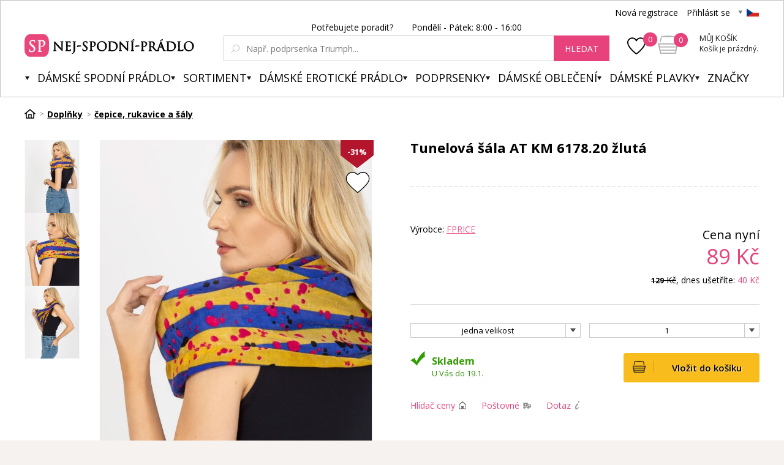

--- FILE ---
content_type: text/html; charset=utf-8
request_url: https://www.nej-spodni-pradlo.cz/komin-at-km-6178-20-zolty/
body_size: 12632
content:
<!DOCTYPE html><html lang="cs"><head prefix="og: http://ogp.me/ns# fb: http://ogp.me/ns/fb#"><meta name="author" content="Spodní prádlo a plavky" data-binargon="{&quot;fce&quot;:&quot;6&quot;, &quot;id&quot;:&quot;17714465&quot;, &quot;menaId&quot;:&quot;1&quot;, &quot;menaName&quot;:&quot;Kč&quot;, &quot;languageCode&quot;:&quot;cs-CZ&quot;, &quot;skindir&quot;:&quot;luxusnipradlo&quot;, &quot;cmslang&quot;:&quot;1&quot;, &quot;langiso&quot;:&quot;cs&quot;, &quot;skinversion&quot;:1767948384, &quot;zemeProDoruceniISO&quot;:&quot;&quot;}"><meta name="robots" content="index, follow, max-snippet:-1, max-image-preview:large"><meta http-equiv="content-type" content="text/html; charset=utf-8"><meta property="og:url" content="https://www.nej-spodni-pradlo.cz/komin-at-km-6178-20-zolty/"/><meta property="og:site_name" content="https://www.nej-spodni-pradlo.cz"/><meta property="og:description" content="Tunelová šála AT KM 6178.20 žlutá, Kategorie: čepice, rukavice a šály"/><meta property="og:title" content="Tunelová šála AT KM 6178.20 žlutá"/><link rel="alternate" href="https://www.nej-spodni-pradlo.cz/komin-at-km-6178-20-zolty/" hreflang="cs-CZ" /><link rel="alternate" href="https://www.sexy-spodne-pradlo.sk/komin-at-km-6178-20-zolty/" hreflang="sk-SK" /><link rel="alternate" href="https://www.nej-spodni-pradlo.cz/komin-at-km-6178-20-zolty/" hreflang="pl-PL" />
  <link rel="image_src" href="https://www.nej-spodni-pradlo.cz/satimg.php?name=i523-at-km-6178-20zolty/pol-pl-Zolta-chusta-komin-z-printami-390174-2.jpg&amp;sizex=260&amp;sizey=260" />
  <meta property="og:type" content="product"/>
  <meta property="og:image" content="https://www.nej-spodni-pradlo.cz/satimg.php?name=i523-at-km-6178-20zolty/pol-pl-Zolta-chusta-komin-z-printami-390174-2.jpg&amp;sizex=260&amp;sizey=260"/>
 <meta name="description" content="Tunelová šála AT KM 6178.20 žlutá, Kategorie: čepice, rukavice a šály">
<meta name="keywords" content="Tunelová šála AT KM 6178.20 žlutá">
<meta name="audience" content="all">
<link rel="canonical" href="https://www.nej-spodni-pradlo.cz/komin-at-km-6178-20-zolty/"><link rel="shortcut icon" href="https://www.nej-spodni-pradlo.cz/favicon.ico" type="image/x-icon">
			<title>Tunelová šála AT KM 6178.20 žlutá - Spodní prádlo a plavky</title><link rel="stylesheet" href="/skin/version-1767948384/luxusnipradlo/css-obecne.css" type="text/css"><link rel="stylesheet" href="https://www.nej-spodni-pradlo.cz/skin/luxusnipradlo/fancybox/jquery.fancybox.css" type="text/css" media="screen"><link href="https://fonts.googleapis.com/css?family=Open+Sans:400,300,500,600,700&amp;subset=latin,latin-ext" rel="stylesheet" type="text/css"><link href="https://fonts.googleapis.com/css?family=Cinzel" rel="stylesheet" type="text/css"><link rel="stylesheet" href="https://www.nej-spodni-pradlo.cz/skin/luxusnipradlo/fancybox/jquery.fancybox-thumbs.min.css" type="text/css" media="screen"><meta name="viewport" content="width=device-width, initial-scale=1, user-scalable=yes"><script>
					var nextProductsInSameCategoryProducts = new Array();

					
						nextProductsInSameCategoryProducts[0] = 17714465;
					</script><script type="text/javascript">
					(function() {  
						var pa = document.createElement("script"), ae = document.getElementsByTagName("script")[0],protocol = (("https:" == document.location.protocol) ? "https://" : "http://");pa.async = true;    pa.src = protocol + "d2xgf76oeu9pbh.cloudfront.net/7d6a45456cc7ff0ad0d67c89a191448e.js"; pa.type = "text/javascript"; ae.parentNode.insertBefore(pa, ae);
					})();
				</script><script type="text/javascript" src="/admin/js/index.php?load=jquery,binargon.commonBurgerMenu,pgwslider,glide,binargon.whisperer,binargon.countdown,range4,bxslider,jquery.cookie,ajaxcontroll,jquery.fancybox.pack,binargon.scroller,lazy.appelsiini,forms,montanus.select,jquery.prettyphoto,montanus.tabs"></script><script type="text/javascript" src="https://www.nej-spodni-pradlo.cz/version-1767948382/indexjs_6_1_luxusnipradlo.js"></script><script type="text/javascript" src="https://www.nej-spodni-pradlo.cz/skin/luxusnipradlo/jquery.elevatezoom.js"></script><script type="text/javascript" src="https://www.nej-spodni-pradlo.cz/skin/luxusnipradlo/fancybox/jquery.fancybox-thumbs.min.js"></script><meta property="qon-product-id" content="17714465"><meta name="datixo-integration-id" content="cac2b5e5-c2c3-46f2-9136-c5b801fe2717"><script src="https://api.datixo.app/static/integrations/binargon.js"></script><!--commonTemplates_head--><!--EO commonTemplates_head--></head><body class="cmsBody"><div id="pageBg" style=""><div id="header"><script>
        if (document.getElementById('topBar-countdown')) {
            var topBarCountdown = new countdownClass({
                'parent': '#topBar-countdown',
                "target_D": '.topBar__countdown-days',
                'target_h': '.topBar__countdown-hours',
                'target_m': '.topBar__countdown-minutes',
                'target_s': '.topBar__countdown-seconds',
                'doplnujNuly': true,
                'parentAttribute': 'data-countdown'
            });
        }

        function hideTopBar() {
            var config = [{
                'object': 'wtemp',
                'method': 'add',
                'callback': function (json) {
                    document.getElementById('topBar').style.display = 'none';
                },
                'errorCallback': function (json) { },
                'data': { 'key': 'topBarHidden', 'value': '1' }
            }];

            new ajaxControll().add(config).call();
        }
    </script><div class="inner"><div class="upperBar"><ul class="leftMenu"><li><span class="header_arr"></span></li><li><span class="header_arr"></span></li><li><a href="https://www.nej-spodni-pradlo.cz/" class="header_arr"></a></li></ul><div class="rightPanel"><a href="https://www.nej-spodni-pradlo.cz/registrace/" title="Nová registrace" class="ico_register registrace">Nová registrace</a><a href="#userLogin" data-target="userLogin" data-sirka="740" data-vyska="365" title="Přihlásit se" class="ico_login prihlaseni openFancyBox">Přihlásit se</a><div id="userLogin"><div class="userLoginInner login_sep"><div class="leftSide"><div class="title">Přihlášení</div><form method="post" action="https://www.nej-spodni-pradlo.cz/komin-at-km-6178-20-zolty/"><input type="hidden" name="loging" value="1"><input type="text" name="log_new" class="ico_email changeInput" value="Email" data-val="Email"><input type="password" name="pass_new" class="ico_pass changeInput" value="Heslo" data-val="Heslo"><button method="submit" class="btn">Přihlásit se</button><a href="https://www.nej-spodni-pradlo.cz/prihlaseni/" class="ico_fb_btn">Zapomněli jste heslo?</a></form></div><div class="rightSide"><div class="title">Nemáte ještě účet? <br /><strong>Registrujte se</strong></div><span class="ico_lupa2">Budete mít přehled o stavu <br />své <strong>objednávky.</strong></span><span class="ico_vyhody">Za nasbírané body <strong>získáte slevy</strong> na další nákup.</span><span class="ico_akce">O <strong>akcích</strong> a soutěžích <br />se dozvíte jako <strong>první.</strong></span><a title="Chci se zaregistrovat" href="https://www.nej-spodni-pradlo.cz/registrace/" class="registrovat ico_registrace">Chci se zaregistrovat</a></div><div class="clear"></div></div></div><span class="header_separator"></span><div class="pickLang header_arr"><span class="flag_ico flag_cz"></span><div class="selectBox"><a class="flag_ico ico_sk" href="https://www.sexy-spodne-pradlo.sk/komin-at-km-6178-20-zolty/" title="Slovenština">
												Slovenština (EUR)
											</a><a class="flag_ico ico_pl" href="https://www.nej-spodni-pradlo.cz/komin-at-km-6178-20-zolty/" title="Polsky">Polsky</a></div></div></div><div class="clear"></div></div><div class="header"><a class="logo header_logo" href="https://www.nej-spodni-pradlo.cz/" title="Spodní prádlo a plavky">Spodní prádlo a plavky</a><div class="searchSmall bindClick ico_search" onclick="commonBurgerMenu.hide(document.querySelector('[data-commonBurger]'));"></div><div class="responsUser js-responsUser" onclick="commonBurgerMenu.hide(document.querySelector('[data-commonBurger]'));"><div class="responsUser__inner"><a href="https://www.nej-spodni-pradlo.cz/registrace/" title="Nová registrace" class="responsUser__inner__item registrace">Nová registrace</a><a href="#userLogin" data-target="userLogin" data-sirka="740" data-vyska="365" title="Přihlásit se" class="responsUser__inner__item prihlaseni openFancyBox">Přihlásit se</a></div></div><div class="header__leftContent"><a href="https://www.nej-spodni-pradlo.cz/oblibene-produkty/" class="header__favouriteHref"><img src="https://www.nej-spodni-pradlo.cz/skin/luxusnipradlo/svg/heartFavourite.svg" class="header__favouriteHref__image" width="30" height="30" alt="Favourite ico"><div class="header__favouriteHref__count" id="js-wishlist-count">0</div></a><div data-nacteno="0" class="cart cart_bg"><a title="" class="innerCart" href="https://www.nej-spodni-pradlo.cz/pokladna/?objagree=0&amp;wtemp_krok=1"><span class="cartCount">0</span><span class="text">Můj košík</span><span class="text2">Košík je prázdný.</span></a></div></div><div class="clearSmall"></div><form class="search" id="id_searchForm" method="post" action="https://www.nej-spodni-pradlo.cz/hledani/"><div class="loadingSearch"><img src="https://www.nej-spodni-pradlo.cz/skin/luxusnipradlo/loading.gif" alt="Loading..."><span>Prosím o vyčkání, vyhledávám pro Vás&lt;br /&gt;z více jak 20 tisíc produktů</span></div><input type="hidden" name="send" value="1"><input type="hidden" name="listpos" value="0"><div class="text">Potřebujete poradit?  <span class="ico_search_phone" data-nacteno="0"></span>  Pondělí - Pátek:  8:00 - 16:00</div><div class="inputWrapper"><input type="text" name="as_search" id="vyhledavani" autocomplete="off" class="searchInput ico_lupa changeInput" value="" placeholder="Např. podprsenka Triumph..." data-val="Např. podprsenka Triumph..."><input class="inputWrapper__resetButton js-reset-input" type="reset" value=""></div><button type="submit" class="searchBtn">hledat</button><div class="clear"></div></form><div class="clear"></div></div><div class="menuWrap"><div class="commonBurger" data-commonBurger='{ "comparsion":0, "language":[{"id":1,"zkratka":"cz","selected":true},{"id":6,"zkratka":"sk"},{"id":8,"zkratka":"pl"}], "currency":[{"id":1,"zkratka":"Kč","selected":true},{"id":2,"zkratka":"€"}], "favorites":{"count":0}, "comparison":{"count":0}, "warrantyClaim":false, "contacts":{ "phone":"+420 555 500 100", "mobil":"+420 555 500 100", "mail":"info@luxusnipradlo.cz" }, "prihlasen":false }'><div class="commonBurger__icon"></div><div class="commonBurger__iconDescription">menu</div></div><ul class="menu"><li class="menuResTop"><li class="menuItem itemKat menu_separator" data-kategorieid="-2147483595" data-loaded="0"><a href="https://www.nej-spodni-pradlo.cz/damske-spodni-pradlo-1/" title="Dámské spodní prádlo" class="header_menu_arr menuLink">Dámské spodní prádlo</a><div class="submenu_top_arr"></div><div class="subMenuBg hidden"><ul class="subMenu"><div class="bans"></div><div class="kats" id="id_kategorie-2147483595"><div class="loader">Načítám kategorie...</div><div class="clear"></div></div><div class="clear"></div></ul></div></li><li class="menuItem itemKat menu_separator" data-kategorieid="-2147483585" data-loaded="0"><a href="https://www.nej-spodni-pradlo.cz/sortiment/" title="Sortiment" class="header_menu_arr menuLink">Sortiment</a></li><li class="menuItem itemKat menu_separator" data-kategorieid="-2147483642" data-loaded="0"><a href="https://www.nej-spodni-pradlo.cz/damske-eroticke-pradlo/" title="Dámské erotické prádlo" class="header_menu_arr menuLink">Dámské erotické prádlo</a><div class="submenu_top_arr"></div><div class="subMenuBg hidden"><ul class="subMenu"><div class="bans"></div><div class="kats" id="id_kategorie-2147483642"><div class="loader">Načítám kategorie...</div><div class="clear"></div></div><div class="clear"></div></ul></div></li><li class="menuItem itemKat menu_separator" data-kategorieid="-2147483648" data-loaded="0"><a href="https://www.nej-spodni-pradlo.cz/podprsenky/" title="Podprsenky" class="header_menu_arr menuLink">Podprsenky</a><div class="submenu_top_arr"></div><div class="subMenuBg hidden"><ul class="subMenu"><div class="bans"></div><div class="kats" id="id_kategorie-2147483648"><div class="loader">Načítám kategorie...</div><div class="clear"></div></div><div class="clear"></div></ul></div></li><li class="menuItem itemKat menu_separator" data-kategorieid="-2147483610" data-loaded="0"><a href="https://www.nej-spodni-pradlo.cz/damske-obleceni/" title="Dámské oblečení" class="header_menu_arr menuLink">Dámské oblečení</a><div class="submenu_top_arr"></div><div class="subMenuBg hidden"><ul class="subMenu"><div class="bans"></div><div class="kats" id="id_kategorie-2147483610"><div class="loader">Načítám kategorie...</div><div class="clear"></div></div><div class="clear"></div></ul></div></li><li class="menuItem itemKat menu_separator" data-kategorieid="-2147483647" data-loaded="0"><a href="https://www.nej-spodni-pradlo.cz/damske-plavky/" title="Plavky 2012" class="header_menu_arr menuLink">Dámské plavky</a><div class="submenu_top_arr"></div><div class="subMenuBg hidden"><ul class="subMenu"><div class="bans"></div><div class="kats" id="id_kategorie-2147483647"><div class="loader">Načítám kategorie...</div><div class="clear"></div></div><div class="clear"></div></ul></div></li><li class="menuItem itemZnacky menu_separator" data-loaded="0"><a title="" href="https://www.nej-spodni-pradlo.cz/" class="header_menu_arr menuLink">Značky</a><div class="submenu_top_arr"></div><div class="subMenuBg subKategorie hidden"><div class="znackyTextPage" id="znackyVMenu"></div></div></li><div class="menuResTop__wrapper"></div></li></ul></div></div></div><div id="page"><div id="wrap"><div id="content" class="content contentPadding contentPadding--fce-6"><div class="
			drobeckovaNavigace
			"><ol class="common_breadcrumb"><li class="bread_li position_1"><a href="https://www.nej-spodni-pradlo.cz/" title="" class="bread_href first"><span></span></a></li><li class="bread_li"><a href="https://www.nej-spodni-pradlo.cz/doplnky/" title="Doplňky" class="bread_href"><span>Doplňky</span></a></li><li class="bread_li"><a href="https://www.nej-spodni-pradlo.cz/doplnky/cepice-rukavice-a-saly/" title="čepice, rukavice a šály" class="bread_href"><span>čepice, rukavice a šály</span></a></li><li class="bread_li"><span><span class="bread_active name_hide">Tunelová šála AT KM 6178.20 žlutá</span></span></li></ol><div class="clear"></div></div><div class="fce6" id="setbind-detail" itemscope="true" itemtype="http://schema.org/Product" data-setData='{"a":"https:\/\/www.nej-spodni-pradlo.cz","c":1,"d":1999,"d2":1999,"e":0,"cs":[{"a":1,"b":"Běžné zboží","c":"DEFAULT"},{"a":2,"b":"Novinka"},{"a":3,"b":"Akce"},{"a":4,"b":"Náš tip"},{"a":7,"b":"Aukce","c":"AUKCE"},{"a":8,"b":"Tabulka vložena"},{"a":9,"b":"Není tabulka"},{"a":10,"b":"Mix barev"},{"a":14,"b":"Přeložit popisek"},{"a":17,"b":"Triumph OK"},{"a":18,"b":"Triumph zkontrolovat"},{"a":27,"b":"CKTH Zkontrolovat","c":"CKTH_ZKONTROLOVAT"}],"f":{"a":1,"b":"Kč"},"st":[1],"Sd":54,"j":"Tunelová šála AT KM 6178.20 žlutá","k":"17714465","m":"i523_AT-KM-6178.20żółty","n":"AT-KM-6178.20","p":"https:\/\/www.nej-spodni-pradlo.cz\/satimg.php?name=i523-at-km-6178-20zolty\/pol-pl-Zolta-chusta-komin-z-printami-390174-2.jpg","q":73.55,"r":89,"s":106.61,"t":129,"x2":{"a":1,"b":"ks"},"x":{"a":"1","b":{"1":{"a":1,"b":"ks","c":"ks"},"2":{"a":2,"b":"kg","c":"kg","d":2},"3":{"a":3,"b":"g","c":"g","d":2},"4":{"a":4,"b":"m","c":"m","d":2},"5":{"a":5,"b":"m&lt;sup&gt;2&lt;\/sup&gt;","c":"m^2","d":2},"6":{"a":6,"b":"m&lt;sup&gt;3&lt;\/sup&gt;","c":"m^3","d":2},"7":{"a":7,"b":"litr","c":"litr","d":2}},"c":{}},"z":{"a":"751:2252_","b":[{"a":"Velikost","b":[{"a":true,"b":"2252","c":"jedna velikost"}],"c":751}],"c":[{"a":"17714466","aa":{"a":2829,"b":"FPrice"},"b":true,"c":"Tunelová šála AT KM 6178.20 žlutá jedna velikost","d":73.55,"e":89,"f":106.61,"g":129,"i":9,"m":"i523_2016103279678","n":"AT-KM-6178.20 ONE SIZE","o":"2016103279678","p":"751:2252_","q":"https:\/\/www.nej-spodni-pradlo.cz\/satimg.php?autoimage=i523-2016103279678&amp;prodId=17714466","Sd":54,"s":"4 - 6 dnů","x":"1","pa":[{"a":751,"b":"Velikost","c":"jedna velikost","d":"rgb(0,0,0)"},{"a":1255,"b":"Velikosti","c":"univerzální","d":"rgb(0,0,0)"},{"a":1256,"b":"Barvy","c":"žlutá","d":"rgb(0,0,0)"}]}]}}'><div class="topWrap"><div class="detailGallery"><div class="detailGallery__thumbnails detailGallery__thumbnails--scroll-false"><div class="detailGallery__thumbnails-container" id="js-gallery-container"><div class="detailGallery__thumbnails-items" id="js-gallery-items"><a class="detailThumbnail detailThumbnail--image js-gallery-thumbnail " data-source="https://www.nej-spodni-pradlo.cz/satimg.php?name=i523-at-km-6178-20zolty/390174-1.jpg" data-type="image" data-fancybox-group="thumbnails" data-fancybox-type="image" target="_blank" href="https://www.sexy-spodni-pradlo.cz/getimage.php?name=foto/i523-at-km-6178-20zolty/390174-1.jpg"><picture><img class="detailThumbnail__image" src="https://www.nej-spodni-pradlo.cz/satimg.php?name=i523-at-km-6178-20zolty/390174-1.jpg&amp;sizex=150&amp;sizey=198" alt="Tunelová šála AT KM 6178.20 žlutá" title="Tunelová šála AT KM 6178.20 žlutá" loading="lazy"></picture></a><a class="detailThumbnail detailThumbnail--image js-gallery-thumbnail " data-source="https://www.nej-spodni-pradlo.cz/satimg.php?name=i523-at-km-6178-20zolty/390174-2.jpg" data-type="image" data-fancybox-group="thumbnails" data-fancybox-type="image" target="_blank" href="https://www.sexy-spodni-pradlo.cz/getimage.php?name=foto/i523-at-km-6178-20zolty/390174-2.jpg"><picture><img class="detailThumbnail__image" src="https://www.nej-spodni-pradlo.cz/satimg.php?name=i523-at-km-6178-20zolty/390174-2.jpg&amp;sizex=150&amp;sizey=198" alt="Tunelová šála AT KM 6178.20 žlutá" title="Tunelová šála AT KM 6178.20 žlutá" loading="lazy"></picture></a><a class="detailThumbnail detailThumbnail--image js-gallery-thumbnail " data-source="https://www.nej-spodni-pradlo.cz/satimg.php?name=i523-at-km-6178-20zolty/390174-4.jpg" data-type="image" data-fancybox-group="thumbnails" data-fancybox-type="image" target="_blank" href="https://www.sexy-spodni-pradlo.cz/getimage.php?name=foto/i523-at-km-6178-20zolty/390174-4.jpg"><picture><img class="detailThumbnail__image" src="https://www.nej-spodni-pradlo.cz/satimg.php?name=i523-at-km-6178-20zolty/390174-4.jpg&amp;sizex=150&amp;sizey=198" alt="Tunelová šála AT KM 6178.20 žlutá" title="Tunelová šála AT KM 6178.20 žlutá" loading="lazy"></picture></a></div></div></div><div class="detailGallery__main" id="js-gallery-main"><div class="detailGallery__main-labels"><div id="detail_usetritePercent_node" class="detailGallery__main-discount ribbon_sleva">
                   -31%
                </div><a class="addToWishList addToWishList--detail js-toggle-wishlist" href="https://www.nej-spodni-pradlo.cz/komin-at-km-6178-20-zolty/?createfav=17714465" data-id="17714465" title="vložit do oblíbených" onclick="return false;"><div class="addToWishList__icon"><div class="addToWishList__icon addToWishList__icon--active"></div></div></a></div><div class="detailGallery__zoom" id="js-gallery-zoom" onmousemove="if(window.zoom){window.zoom(event)}" data-main="satimg.php?autoimage=i523-2016103279678&amp;prodId=17714466"><picture><source media="(min-width:1140px)" srcset="https://www.nej-spodni-pradlo.cz/satimg.php?autoimage=i523-2016103279678&amp;prodId=17714466&amp;sizex=650&amp;sizey=856" id="js-image-srcset"></source><img class="detailGallery__main-image" src="https://www.nej-spodni-pradlo.cz/satimg.php?autoimage=i523-2016103279678&amp;prodId=17714466&amp;sizex=425&amp;sizey=560" id="setbind-image" width="425" height="560" title="Tunelová šála AT KM 6178.20 žlutá" alt="Tunelová šála AT KM 6178.20 žlutá" loading="lazy"></picture></div></div></div><div class="detailGallery__orbitvu" style="display: none; "></div><div class="detailInfo"><div class="title"><h1 itemprop="name" id="fce6Name">Tunelová šála AT KM 6178.20 žlutá</h1></div><div class="resGallery"><a class="addToWishList addToWishList--detail-mobile js-toggle-wishlist" href="https://www.nej-spodni-pradlo.cz/komin-at-km-6178-20-zolty/?createfav=17714465" data-id="17714465" title="vložit do oblíbených" onclick="return false;"><div class="addToWishList__icon"><div class="addToWishList__icon addToWishList__icon--active"></div></div></a><ul id="resGalleryWrapper"><li><a title="Tunelová šála AT KM 6178.20 žlutá" href="https://www.nej-spodni-pradlo.cz/satimg.php?name=i523-at-km-6178-20zolty/390174-1.jpg"><img itemprop="image" width="700" height="642" rel="detailGallery" src="https://www.nej-spodni-pradlo.cz/satimg.php?name=i523-at-km-6178-20zolty/390174-1.jpg&amp;sizex=700&amp;sizey=642&amp;cropsize=0" title="Tunelová šála AT KM 6178.20 žlutá" alt="Tunelová šála AT KM 6178.20 žlutá"></a></li><li><a title="Tunelová šála AT KM 6178.20 žlutá" href="https://www.nej-spodni-pradlo.cz/satimg.php?name=i523-at-km-6178-20zolty/390174-2.jpg"><img itemprop="image" width="700" height="642" rel="detailGallery" src="https://www.nej-spodni-pradlo.cz/satimg.php?name=i523-at-km-6178-20zolty/390174-2.jpg&amp;sizex=700&amp;sizey=642&amp;cropsize=0" title="Tunelová šála AT KM 6178.20 žlutá" alt="Tunelová šála AT KM 6178.20 žlutá"></a></li><li><a title="Tunelová šála AT KM 6178.20 žlutá" href="https://www.nej-spodni-pradlo.cz/satimg.php?name=i523-at-km-6178-20zolty/390174-4.jpg"><img itemprop="image" width="700" height="642" rel="detailGallery" src="https://www.nej-spodni-pradlo.cz/satimg.php?name=i523-at-km-6178-20zolty/390174-4.jpg&amp;sizex=700&amp;sizey=642&amp;cropsize=0" title="Tunelová šála AT KM 6178.20 žlutá" alt="Tunelová šála AT KM 6178.20 žlutá"></a></li></ul></div><form action="https://www.nej-spodni-pradlo.cz/komin-at-km-6178-20-zolty/" method="post"><input name="nakup" id="detail_id" type="hidden" value="17714465"><meta itemprop="gtin13" content=""><div class="productInfo"><div class="leftSide"><div class="credits" id="detail_kredity_node">Při koupi získáte <span class="colored"><span id="detail_kredity">0</span> Kč</span> zpět<br />do <a href="https://www.nej-spodni-pradlo.cz/" target="_blank">pokladničky</a> na další nákup</div><div class="vyrobce">Výrobce: <a href="https://www.nej-spodni-pradlo.cz/fprice/" title="FPrice" itemprop="brand">FPrice</a></div></div><div class="rightSide" itemprop="offers" itemscope="true" itemtype="http://schema.org/Offer"><meta itemprop="availability" content="in_stock"><div class="price"><div class="cenaNyni" id="cenaNyni" style="display: block;">Cena nyní</div><meta itemprop="priceCurrency" content="CZK"><span id="detail_cenas" itemprop="price">89</span> Kč</div><div class="usetrite" id="id_beznacena_node" style="display: block;"><span class="cross"><span class="crossIn"><span id="detail_beznacena">129</span></span> Kč</span>, dnes ušetříte: <span class="usetriteIn"><span id="detail_usetriteS">40</span> Kč</span></div></div><div class="clear"></div></div><div class="colSelectWrapper"><div class="colSelect"><div class="value sel"><select onchange="produktDetail.changeSvazane(this)" class="montanusSelect2"><option value="751:2252" selected>jedna velikost</option></select></div></div><div class="colSelect pocet"><select id="detail_pocet_ks" name="ks"><option value="1">1</option><option value="2">2</option><option value="3">3</option><option value="4">4</option><option value="5">5</option><option value="6">6</option><option value="7">7</option><option value="8">8</option><option value="9">9</option><option value="10">10</option></select></div><div class="clear"></div></div><div id="detail_error" class="textFormat"></div><div id="detail_kosik"><button class="btn_koupit" type="submit"><span>Vložit do košíku</span></button><div class="info"><div class="expedice ico_expedice"><span class="expedice-skladem">Skladem</span><span class="expedice-text">U Vás do 19.1.</span></div></div><div class="clear"></div></div></form><div id="pridatRecenzi" class="hidden"><div class="title">Přidání recenze k  <span>Tunelová šála AT KM 6178.20 žlutá</span></div></div><div class="icons"><a href="#hlidaciPes" data-target="hlidaciPes" data-sirka="500" data-vyska="185" title="Hlídač ceny" class="ico openFancyBox hlidacCeny ico_hlidac">Hlídač ceny</a><a href="#postovne" data-target="postovne" data-sirka="500" data-vyska="300" title="Poštovné" class="ico postovne openFancyBox ico_postovne">Poštovné</a><a href="#dotazNaProdejce" data-target="dotazNaProdejce" data-sirka="500" data-vyska="580" title="Dotaz" class="ico dotaz openFancyBox ico_dotaz">Dotaz</a><div class="clear"></div></div><div id="size"><div class="text"><a href="" target="_blank">Plná velikost</a></div><img src=""></div><div id="recenzeVypis" class="hidden"><div class="overview"><div class="hodnoceni ico_stars0_big"><div class="inner ico_stars5_big" style="width: 0%"></div></div>Hodnotilo <strong>0</strong> uživatelů</div></div><div id="dotazNaProdejce" class="hidden"><form method="post" id="dotazForm" class="inner dotazMess" action="https://www.nej-spodni-pradlo.cz/komin-at-km-6178-20-zolty/" name="viceinfo"><div class="title">Zašlete nám Váš dotaz - Tunelová šála AT KM 6178.20 žlutá</div><span class="iKod">i523_AT-KM-6178.20żółty</span><div class="dotazLeft"><input type="text" name="infoobratem" class="text dotazMail" placeholder="Email"><div class="clear"></div><input type="text" name="infoobratem3" class="text dotazTel" placeholder="Telefon"><div class="clear"></div></div><div class="dotazRight"><textarea name="infoobratem2" placeholder="Váš dotaz" class="text dotazText"></textarea><div class="clear"></div><input data-binargon="commonReCaptcha" type="hidden" autocomplete="off" name="recaptchaResponse" id="recaptchaResponse" class="js-commonReCaptcha-response"><div style="display: none;"><input type="hidden" name="" id="" value="1"></div><div class="clear"></div></div><div class="clear"></div><input type="submit" class="koupit_bg btn" value="Odeslat dotaz"></form></div><div id="hlidaciPes" class="hlidaciPesWrap hidden"><div class="title">Aktuální cena produktu je 89 Kč </div><form name="pes" id="idpesform" method="post" action="https://www.nej-spodni-pradlo.cz/komin-at-km-6178-20-zolty/"><input type="hidden" name="haf" value="1"><div class="row first"><input class="checkbox" type="checkbox" id="haf_cena" name="haf_cena"> 
							Oznámit, až cena klesne pod
							 <input class="textbox" type="text" id="haf_cena2" name="haf_cena2sdph" value="">  Kč <div class="clear"></div></div><div class="row second"><input class="checkbox" type="checkbox" id="haf_cena3" name="haf_cena3"> 
							Oznámit každou změnu ceny<div class="clear"></div></div><div class="row button"><input class="textbox w275" type="text" id="haf_tel" name="hafTel" value="" placeholder="Vaše telefonní číslo" required="true" pattern="^(([+]|00)(\s*[0-9]){1,4}){0,1}(\s*[0-9]){9,10}$"><br><br><input class="textbox w275" type="text" id="haf_mail" name="haf_mail" placeholder="Váš email" value="" required="true" pattern="^\s*[^@\s]+@(\w+(-\w+)*\.)+[a-zA-Z]{2,63}\s*$"><br><br><button type="submit" class="btn koupit_bg" title="Odeslat"><span>Odeslat</span></button></div></form></div><div id="postovne" class="hidden"></div></div><div class="clear"></div></div><div class="fce6__descContent__title">Podrobnosti o produktu</div><div class="fce6__descContent"><div class="fce6__descContent__params"><div class="cParameters js-cParameters" data-cparameters-config='{ "enableProducer":true, "enableCode":true, "enableEan":true, , "enableSupplierCode":false, "enableWarranty":true, "enableStatus":true }'><div class="cParameters__title">Parametry</div><div class="cParameters__items cParameters__items--columns js-cParameters-values"><div class="cParameters__item cParameters__item--producer"><div class="cParameters__item-name">Výrobce:
                        </div><div class="cParameters__item-value"><a class="cParameters__item-link  js-cParameters-vyrobce-value" href="https://www.nej-spodni-pradlo.cz/fprice/" title="FPrice">FPrice</a></div></div><div class="cParameters__item cParameters__item--code"><div class="cParameters__item-name">Kód:
                        </div><div class="cParameters__item-value js-cParameters-kod-value" id="setbind-cParameters-code">i523_2016103279678</div></div><div class="cParameters__item cParameters__item--ean"><div class="cParameters__item-name">EAN:
                        </div><div class="cParameters__item-value js-cParameters-ean-value" id="setbind-cParameters-ean">2016103279678</div></div><div class="cParameters__item cParameters__item--status" id="setbind-cParameters-status-node" data-setbind-display="flex|none"><div class="cParameters__item-name">Stav:
                        </div><div class="cParameters__item-value"><div id="setbind-cParameters-status-value"></div></div></div><div class="cParameters__item cParameters__item--regular"><div class="cParameters__item-name"><span class="cParameters__item-title">Barvy:
                                </span></div><div class="cParameters__item-value js-cParameters-param1822-value">Žlutá</div></div><div class="cParameters__item cParameters__item--regular"><div class="cParameters__item-name"><span class="cParameters__item-title">design:
                                </span></div><div class="cParameters__item-value js-cParameters-param1823-value">přetisk</div></div><div class="cParameters__item cParameters__item--regular"><div class="cParameters__item-name"><span class="cParameters__item-title">gender:
                                </span></div><div class="cParameters__item-value js-cParameters-param1825-value">výrobek pro ženy</div></div><div class="cParameters__item cParameters__item--regular"><div class="cParameters__item-name"><span class="cParameters__item-title">věková skupina:
                                </span></div><div class="cParameters__item-value js-cParameters-param1826-value">ADULT</div></div><div class="cParameters__item cParameters__item--regular"><div class="cParameters__item-name"><span class="cParameters__item-title">Kategorie:
                                </span></div><div class="cParameters__item-value js-cParameters-param1833-value">CHUSTY</div></div><div class="cParameters__item cParameters__item--regular"><div class="cParameters__item-name"><span class="cParameters__item-title">dominantní materiál:
                                </span></div><div class="cParameters__item-value js-cParameters-param1837-value">viskóza</div></div><div class="cParameters__item cParameters__item--regular"><div class="cParameters__item-name"><span class="cParameters__item-title">Stav:
                                </span></div><div class="cParameters__item-value js-cParameters-param1848-value">Nový</div></div><div class="cParameters__item cParameters__item--regular"><div class="cParameters__item-name"><span class="cParameters__item-title">#složení materiálu:
                                </span></div><div class="cParameters__item-value js-cParameters-param2969-value">100% viskóza</div></div><div class="cParameters__item cParameters__item--regular"><div class="cParameters__item-name"><span class="cParameters__item-title">#způsob mytí:
                                </span></div><div class="cParameters__item-value js-cParameters-param2970-value">mytí rukou</div></div><div class="cParameters__item cParameters__item--regular"><div class="cParameters__item-name"><span class="cParameters__item-title">Velikost:
                                </span></div><div class="cParameters__item-value js-cParameters-param751-value">jedna velikost</div></div><div class="cParameters__item cParameters__item--regular"><div class="cParameters__item-name"><span class="cParameters__item-title">Velikosti:
                                </span></div><div class="cParameters__item-value js-cParameters-param1255-value">univerzální</div></div><div class="cParameters__item cParameters__item--regular"><div class="cParameters__item-name"><span class="cParameters__item-title">Barvy:
                                </span></div><div class="cParameters__item-value js-cParameters-param1256-value">žlutá</div></div></div></div></div><div class="fce6__descContent__desc"><div class="popis text_formated"><div class="title"></div><p><strong>Žlutý viskózový komínový závěs . </strong>  <p> <p>Kód produktu: <strong>AT-KM-6178.20</strong> <p>dominantní design: tisk <p> <p>Rozměry: přibližně. 94 x 186 cm<br/><br/><br><br>Záruka 24 měsíců<br><br></div></div></div><div class="productsSlider"><div class="productsSlider__title">Podobné produkty</div><div class="productsSlider__container glide"><div class="productsSlider__track glide__track" data-glide-el="track"><div class="productsSlider__slides glide__slides"><div class="produktItem produktItem--scroller"><div class="ribbons"></div><a class="pic" href="https://www.nej-spodni-pradlo.cz/chustka-at-ch-arafat-37-bialo-zolty/" title="Dámský šátek AT CH ARAFAT.37 bílá a žlutá"><img src="https://www.nej-spodni-pradlo.cz/satimg.php?autoimage=i523-at-ch-arafat-37bialo-zolty&amp;prodId=17714448&amp;sizex=242&amp;sizey=320&amp;cropsize=" width="242" height="320" alt="Dámský šátek AT CH ARAFAT.37 bílá a žlutá" loading="lazy" class="produktItem__image"></a><a href="https://www.nej-spodni-pradlo.cz/chustka-at-ch-arafat-37-bialo-zolty/" title="Dámský šátek AT CH ARAFAT.37 bílá a žlutá" class="name">Dámský šátek AT CH ARAFAT.37 bílá a žlutá</a><div class="price"><span class="beznaCena"><span class="bezna_cena"></span>129 
					Kč / 
				</span><span class="cena">89 
				Kč</span></div><a class="addToWishList addToWishList--default js-toggle-wishlist" href="https://www.nej-spodni-pradlo.cz/komin-at-km-6178-20-zolty/?createfav=17714448" data-id="17714448" title="vložit do oblíbených" onclick="return false;"><div class="addToWishList__icon"><div class="addToWishList__icon addToWishList__icon--active"></div></div></a></div><div class="produktItem produktItem--scroller"><div class="ribbons"></div><a class="pic" href="https://www.nej-spodni-pradlo.cz/chustka-at-ch-6207-ciemny-niebieski/" title="Šátek AT CH 6207 tmavě modrý"><img src="https://www.nej-spodni-pradlo.cz/satimg.php?autoimage=i523-at-ch-6207ciemny-niebieski&amp;prodId=17618036&amp;sizex=242&amp;sizey=320&amp;cropsize=" width="242" height="320" alt="Šátek AT CH 6207 tmavě modrý" loading="lazy" class="produktItem__image"></a><a href="https://www.nej-spodni-pradlo.cz/chustka-at-ch-6207-ciemny-niebieski/" title="Šátek AT CH 6207 tmavě modrý" class="name">Šátek AT CH 6207 tmavě modrý</a><div class="price"><span class="beznaCena"><span class="bezna_cena"></span>129 
					Kč / 
				</span><span class="cena">89 
				Kč</span></div><a class="addToWishList addToWishList--default js-toggle-wishlist" href="https://www.nej-spodni-pradlo.cz/komin-at-km-6178-20-zolty/?createfav=17618036" data-id="17618036" title="vložit do oblíbených" onclick="return false;"><div class="addToWishList__icon"><div class="addToWishList__icon addToWishList__icon--active"></div></div></a></div><div class="produktItem produktItem--scroller"><div class="ribbons"></div><a class="pic" href="https://www.nej-spodni-pradlo.cz/chustka-at-ch-23503-1-89-lososiowy/" title="Šátek AT CH 23503 1.89 losos"><img src="https://www.nej-spodni-pradlo.cz/satimg.php?autoimage=i523-at-ch-23503-1-89lososiowy&amp;prodId=17967061&amp;sizex=242&amp;sizey=320&amp;cropsize=" width="242" height="320" alt="Šátek AT CH 23503 1.89 losos" loading="lazy" class="produktItem__image"></a><a href="https://www.nej-spodni-pradlo.cz/chustka-at-ch-23503-1-89-lososiowy/" title="Šátek AT CH 23503 1.89 losos" class="name">Šátek AT CH 23503 1.89 losos</a><div class="price"><span class="beznaCena"><span class="bezna_cena"></span>249 
					Kč / 
				</span><span class="cena">169 
				Kč</span></div><a class="addToWishList addToWishList--default js-toggle-wishlist" href="https://www.nej-spodni-pradlo.cz/komin-at-km-6178-20-zolty/?createfav=17967061" data-id="17967061" title="vložit do oblíbených" onclick="return false;"><div class="addToWishList__icon"><div class="addToWishList__icon addToWishList__icon--active"></div></div></a></div><div class="produktItem produktItem--scroller"><div class="ribbons"></div><a class="pic" href="https://www.nej-spodni-pradlo.cz/chustka-at-ch-23503-1-89-rozowy/" title="Šátek AT CH 23503 1.89 růžový"><img src="https://www.nej-spodni-pradlo.cz/satimg.php?autoimage=i523-at-ch-23503-1-89rozowy&amp;prodId=17967046&amp;sizex=242&amp;sizey=320&amp;cropsize=" width="242" height="320" alt="Šátek AT CH 23503 1.89 růžový" loading="lazy" class="produktItem__image"></a><a href="https://www.nej-spodni-pradlo.cz/chustka-at-ch-23503-1-89-rozowy/" title="Šátek AT CH 23503 1.89 růžový" class="name">Šátek AT CH 23503 1.89 růžový</a><div class="price"><span class="beznaCena"><span class="bezna_cena"></span>249 
					Kč / 
				</span><span class="cena">169 
				Kč</span></div><a class="addToWishList addToWishList--default js-toggle-wishlist" href="https://www.nej-spodni-pradlo.cz/komin-at-km-6178-20-zolty/?createfav=17967046" data-id="17967046" title="vložit do oblíbených" onclick="return false;"><div class="addToWishList__icon"><div class="addToWishList__icon addToWishList__icon--active"></div></div></a></div><div class="produktItem produktItem--scroller"><div class="ribbons"></div><a class="pic" href="https://www.nej-spodni-pradlo.cz/chustka-at-ch-23505-1-55-ciemny-zolty/" title="Šátek AT CH 23505 1.55 tmavě žlutý"><img src="https://www.nej-spodni-pradlo.cz/satimg.php?autoimage=i523-at-ch-23505-1-55ciemny-zolty&amp;prodId=17967050&amp;sizex=242&amp;sizey=320&amp;cropsize=" width="242" height="320" alt="Šátek AT CH 23505 1.55 tmavě žlutý" loading="lazy" class="produktItem__image"></a><a href="https://www.nej-spodni-pradlo.cz/chustka-at-ch-23505-1-55-ciemny-zolty/" title="Šátek AT CH 23505 1.55 tmavě žlutý" class="name">Šátek AT CH 23505 1.55 tmavě žlutý</a><div class="price"><span class="beznaCena"><span class="bezna_cena"></span>249 
					Kč / 
				</span><span class="cena">169 
				Kč</span></div><a class="addToWishList addToWishList--default js-toggle-wishlist" href="https://www.nej-spodni-pradlo.cz/komin-at-km-6178-20-zolty/?createfav=17967050" data-id="17967050" title="vložit do oblíbených" onclick="return false;"><div class="addToWishList__icon"><div class="addToWishList__icon addToWishList__icon--active"></div></div></a></div><div class="produktItem produktItem--scroller"><div class="ribbons"></div><a class="pic" href="https://www.nej-spodni-pradlo.cz/sling-at-ch-5355-fluo-yellow/" title="Dámský šátek AT CH 5355 fluo yellow"><img src="https://www.nej-spodni-pradlo.cz/satimg.php?autoimage=i523-at-ch-5355fluo-zolty&amp;prodId=17355562&amp;sizex=242&amp;sizey=320&amp;cropsize=" width="242" height="320" alt="Dámský šátek AT CH 5355 fluo yellow" loading="lazy" class="produktItem__image"></a><a href="https://www.nej-spodni-pradlo.cz/sling-at-ch-5355-fluo-yellow/" title="Dámský šátek AT CH 5355 fluo yellow" class="name">Dámský šátek AT CH 5355 fluo yellow</a><div class="price"><span class="beznaCena"><span class="bezna_cena"></span>129 
					Kč / 
				</span><span class="cena">89 
				Kč</span></div><a class="addToWishList addToWishList--default js-toggle-wishlist" href="https://www.nej-spodni-pradlo.cz/komin-at-km-6178-20-zolty/?createfav=17355562" data-id="17355562" title="vložit do oblíbených" onclick="return false;"><div class="addToWishList__icon"><div class="addToWishList__icon addToWishList__icon--active"></div></div></a></div></div></div><div class="productsSlider__controls" data-glide-el="controls"><button class="productsSlider__button productsSlider__button--left visited_left" data-glide-dir="&lt;"></button><button class="productsSlider__button productsSlider__button--right visited_right" data-glide-dir="&gt;"></button></div></div></div></div></div><div id="footer"><div class="footer__container"><div class="productsSlider"><div class="productsSlider__title">Prohlédnuté produkty</div><div class="productsSlider__container glide"><div class="productsSlider__track glide__track" data-glide-el="track"><div class="productsSlider__slides glide__slides"><div class="produktItem produktItem--scroller"><div class="ribbons"></div><a class="pic" href="https://www.nej-spodni-pradlo.cz/komin-at-km-6178-20-zolty/" title="Tunelová šála AT KM 6178.20 žlutá"><img src="https://www.nej-spodni-pradlo.cz/satimg.php?autoimage=i523-at-km-6178-20zolty&amp;prodId=17714465&amp;sizex=242&amp;sizey=320&amp;cropsize=" width="242" height="320" alt="Tunelová šála AT KM 6178.20 žlutá" loading="lazy" class="produktItem__image"></a><a href="https://www.nej-spodni-pradlo.cz/komin-at-km-6178-20-zolty/" title="Tunelová šála AT KM 6178.20 žlutá" class="name">Tunelová šála AT KM 6178.20 žlutá</a><div class="price"><span class="beznaCena"><span class="bezna_cena"></span>129 
					Kč / 
				</span><span class="cena">89 
				Kč</span></div><a class="addToWishList addToWishList--default js-toggle-wishlist" href="https://www.nej-spodni-pradlo.cz/komin-at-km-6178-20-zolty/?createfav=17714465" data-id="17714465" title="vložit do oblíbených" onclick="return false;"><div class="addToWishList__icon"><div class="addToWishList__icon addToWishList__icon--active"></div></div></a></div></div></div><div class="productsSlider__controls" data-glide-el="controls"><button class="productsSlider__button productsSlider__button--left visited_left" data-glide-dir="&lt;"></button><button class="productsSlider__button productsSlider__button--right visited_right" data-glide-dir="&gt;"></button></div></div></div></div><div class="footerInner"><div class="col col1"><div class="title bindClick"></div><div class="in"></div></div><div class="col col2"><div class="title bindClick"></div><div class="in"></div></div><div class="col col3"><div class="title bindClick"></div><div class="in"></div></div><div class="col col4"><div class="title"></div><div class="clear"></div></div><div class="icons"><a target="_blank" class="item twisto twisto_img"></a><a target="_blank" class="item gopay gopay_img"></a></div><div class="pay_icons"><div class="visa_img"></div><div class="mastercard_img"></div><div class="applePay_img"></div></div><div class="clear"></div></div></div><div class="seoPopisPosition"></div><div class="age18" id="age18">Stránky mohou obsahovat produkty určené pro starší 18-ti let.<br /><br />Je mi více než 18.<br /><br /><div onclick="$.fancybox.close();" class="age18__btn age18__btn--yellow">Vstoupit</div><a href="https://www.nej-spodni-pradlo.cz/" title="Odejít" class="age18__btn age18__btn--gray">Odejít</a></div><div class="footer__captcha" id="binargonRecaptchaBadge"></div><script type="text/javascript" src="/admin/js/binargon.recaptchaBadge.js" async="true" defer></script></div></div></div><div class="binargon">Tvorba a pronájem eshopů BINARGON.cz</div><!--commonTemplates (začátek)--><script data-binargon="cSeznamScripty (obecny)" type="text/javascript" src="https://c.seznam.cz/js/rc.js"></script><script data-binargon="cSeznamScripty (retargeting, consent=1)">

		var retargetingConf = {
			rtgId: 10616
			,consent: 1
				,itemId: "17714466"
				,pageType: "offerdetail"
		};

		
		if (window.rc && window.rc.retargetingHit) {
			window.rc.retargetingHit(retargetingConf);
		}
	</script><script data-binargon="fb_facebook_pixel" defer>
			!function(f,b,e,v,n,t,s){if(f.fbq)return;n=f.fbq=function(){n.callMethod?
			n.callMethod.apply(n,arguments):n.queue.push(arguments)};if(!f._fbq)f._fbq=n;
			n.push=n;n.loaded=!0;n.version="2.0";n.queue=[];t=b.createElement(e);t.async=!0;
			t.src=v;s=b.getElementsByTagName(e)[0];s.parentNode.insertBefore(t,s)}(window,
			document,"script","//connect.facebook.net/en_US/fbevents.js");

			
			fbq("init", "686971861382491");
			fbq("track", "PageView");


			
			fbq("track", "ViewContent", {
				"content_name": "Tunelová šála AT KM 6178.20 žlutá","content_category": "Doplňky > čepice, rukavice a šály","content_ids": "17714466","contents":[{"id":"17714465","quantity":1,"item_price":"89"},{"id":"17714466","quantity":1,"item_price":"89"}],"content_type": "product"
					,"value": 73.55
					,"currency": "CZK"
				
			});

			</script><script data-binargon="srovnavame_konverze_common (vzdy)">
			!function(e,n,t,a,s,o,r){ e[a]||((s=e[a]=function(){s.process?s.process.apply(s,arguments):s.queue.push(arguments)}).queue=[],(o=n.createElement(t)).async=1,o.src='https://tracking.srovname.cz/srovnamepixel.js',o.dataset.srv9="1",(r=n.getElementsByTagName(t)[0]).parentNode.insertBefore(o,r))}(window,document,"script","srovname");srovname("init","60813a73a18bb124ba4a27727041fc8a");
		</script><div class="common_remarketing" style="height: 0px; overflow: hidden;"><script data-binargon="common_remarketing" type="text/javascript">
					var google_tag_params = {
						"hasaccount":"n"
						,"ecomm_prodid":17714466,"ecomm_pagetype":"product","ecomm_totalvalue":89,"ecomm_rec_prodid":[17714448,17618036,17967061,17967046,17967050,17355562],"ecomm_category":"Doplňky/čepice, rukavice a šály"
					};
					/* <![CDATA[ */
					var google_conversion_id = 1055075571;var google_conversion_label = "Qc11CLn6zwMQ89mM9wM";
					var google_custom_params = window.google_tag_params; 
					var google_remarketing_only = true; 
					/* ]]> */
				</script><script data-binargon="common_remarketing" type="text/javascript" src="//www.googleadservices.com/pagead/conversion.js"></script><noscript data-binargon="common_remarketing"><div style="display:inline;"><img height="1" width="1" style="border-style:none;" src="//googleads.g.doubleclick.net/pagead/viewthroughconversion/1055075571?label=Qc11CLn6zwMQ89mM9wM&amp;guid=ON&amp;script=0"></div></noscript></div><script data-binargon="commonHeurekaWidget (vyjizdeci panel)" type="text/javascript">
      var _hwq = _hwq || [];
      _hwq.push(['setKey', 'BCCEC49642D87D04300D68D43B8013B4']);
			_hwq.push(['setTopPos', '60']);
			_hwq.push(['showWidget', '21']);
			(function() {
          var ho = document.createElement('script'); ho.type = 'text/javascript'; ho.async = true;
          ho.src = 'https://cz.im9.cz/direct/i/gjs.php?n=wdgt&sak=BCCEC49642D87D04300D68D43B8013B4';
          var s = document.getElementsByTagName('script')[0]; s.parentNode.insertBefore(ho, s);
      })();
    </script><script data-binargon="common_json-ld (detail)" type="application/ld+json">{"@context":"http://schema.org/","@type":"Product","sku":"i523_AT-KM-6178.20żółty","name":"Tunelová šála AT KM 6178.20 žlutá","image":["http:\/\/www.nej-spodni-pradlo.cz\/satimg.php?name=i523-at-km-6178-20zolty\/390174-1.jpg","http:\/\/www.nej-spodni-pradlo.cz\/satimg.php?name=i523-at-km-6178-20zolty\/390174-2.jpg","http:\/\/www.nej-spodni-pradlo.cz\/satimg.php?name=i523-at-km-6178-20zolty\/390174-4.jpg"],"description":"Žlutý viskózový komínový závěs .    Kód produktu: AT-KM-6178.20 dominantní design: tisk  Rozměry: přibližně. 94 x 186 cm","mpn":"i523_AT-KM-6178.20żółty","manufacturer":"FPrice","brand":{"@type":"Brand","name":"FPrice"},"category":"Doplňky","weight":"0.000","isRelatedTo":[],"isSimilarTo":[],"offers":{"@type":"Offer","price":"89","priceValidUntil":"2026-01-14","itemCondition":"http://schema.org/NewCondition","priceCurrency":"CZK","availability":"http:\/\/schema.org\/PreOrder","url":"https://www.nej-spodni-pradlo.cz/komin-at-km-6178-20-zolty/"}}</script><script data-binargon="common_json-ld (breadcrumb)" type="application/ld+json">{"@context":"http://schema.org","@type":"BreadcrumbList","itemListElement": [{"@type":"ListItem","position": 1,"item":{"@id":"https:\/\/www.nej-spodni-pradlo.cz","name":"Spodní prádlo a plavky","image":""}},{"@type":"ListItem","position": 2,"item":{"@id":"https:\/\/www.nej-spodni-pradlo.cz\/doplnky\/","name":"Doplňky","image":""}},{"@type":"ListItem","position": 3,"item":{"@id":"https:\/\/www.nej-spodni-pradlo.cz\/doplnky\/cepice-rukavice-a-saly\/","name":"čepice, rukavice a šály","image":""}},{"@type":"ListItem","position": 4,"item":{"@id":"https:\/\/www.nej-spodni-pradlo.cz\/komin-at-km-6178-20-zolty\/","name":"Tunelová šála AT KM 6178.20 žlutá","image":"https:\/\/www.nej-spodni-pradlo.cz\/imagegen.php?autoimage=i523-at-km-6178-20zolty"}}]}</script><!--commonTemplates (konec)--><script type="text/javascript">

					// #558273717# - START //

					const fancyboxConfig = {
						overlay: {
							css: {"background-color": "rgba(0,0,0,0.8)"}
						},
						thumbs: {
							width: 120,
							height: 120,
							position: "bottom"
						}
					};

					let mediaQueryXL = window.matchMedia("(min-width: 1140px)").matches;
					let imgWidth = mediaQueryXL ? 650 : 425;
					let imgHeight = mediaQueryXL ? 856 : 560;

					window.addEventListener("resize", function(event) {
						mediaQueryXL = window.matchMedia("(min-width: 1140px)").matches;
						imgWidth = mediaQueryXL ? 650 : 425;
						imgHeight = mediaQueryXL ? 856 : 560;
					});

					const thumbnails = document.querySelectorAll(".js-gallery-thumbnail");

					function changeMainImage(data){
						if(mediaQueryXL){
							document.getElementById("js-image-srcset").setAttribute("srcset", data?.img + "&sizex=" + imgWidth + "&sizey=" + imgHeight);
						}
					}

					function changeCustomilyId(json){
						const customilyIframe = document.getElementById('js-customily-iframe');

						if(!customilyIframe) return;
						if(json?.customilyURL) customilyIframe.src = json.customilyURL;
					}

					function subProductChanged(data, json){
						changeMainImage(data);
						changeCustomilyId(json);
					}

					function handleThumbnailClick(event){
						const target = event.currentTarget;

						event.preventDefault();
						
						if(target.dataset.type == "youtube"){
							const index = [...document.getElementById("js-gallery-items").children].indexOf(target);
							$.fancybox.open($(".js-gallery-thumbnail"), { index: index, helpers: fancyboxConfig });
							return;
						} 

						if(mediaQueryXL){
							document.getElementById("js-image-srcset").setAttribute("srcset", target.dataset.source + "&sizex=" + imgWidth + "&sizey=" + imgHeight);
						} else {
							document.getElementById("setbind-image").setAttribute("src", target.dataset.source + "&sizex=" + imgWidth + "&sizey=" + imgHeight);
						}

						setMainImageZoom(target.dataset.source);
						selectOneThumbnail(target);
					}

					function selectOneThumbnail(target){
						thumbnails.forEach(thumbnail => {
							thumbnail.classList.remove("selected");
						});

						target.classList.add("selected");
					}

					function setMainImageZoom(newImage){
						const zoom = 2;
						const zoomElement = document.getElementById("js-gallery-zoom");

						if(!zoomElement) return false;

						let source = zoomElement.dataset.main;

						if(newImage)
							source = newImage;

						zoomElement.style.backgroundImage = "url(" + source + "&sizex=" + (imgWidth * zoom) + "&sizey=" + (imgHeight * zoom) + ")";
					}

					thumbnails.forEach(thumbnail => {
						thumbnail.addEventListener("click", handleThumbnailClick);
					});

					function zoom(e){
						var zoomer = e.currentTarget;
						e.offsetX ? offsetX = e.offsetX : offsetX = (e.touches) ? e.touches[0].pageX : 0;
						e.offsetY ? offsetY = e.offsetY : offsetX = (e.touches) ? e.touches[0].pageX : 0;
						x = offsetX / zoomer.offsetWidth * 100;
						y = offsetY / zoomer.offsetHeight * 100;
						zoomer.style.backgroundPosition = x + "%" + y + "%";
					}

					setMainImageZoom(produktDetail.getData().defaultImage);

					document.querySelector("#js-gallery-main .detailGallery__main-image")?.addEventListener("click", event => {
						const selected = document.querySelector(".js-gallery-thumbnail.selected");
						const index = [...document.getElementById("js-gallery-items").children].indexOf(selected);
						$.fancybox.open($(".js-gallery-thumbnail"), { index: index, helpers: fancyboxConfig });
					});


					// #558273717# - END //

				</script><script type="text/javascript">
	produktDetail.setData({"a":"https:\/\/www.nej-spodni-pradlo.cz","c":1,"d":1999,"d2":1999,"e":0,"cs":[{"a":1,"b":"Běžné zboží","c":"DEFAULT"},{"a":2,"b":"Novinka"},{"a":3,"b":"Akce"},{"a":4,"b":"Náš tip"},{"a":7,"b":"Aukce","c":"AUKCE"},{"a":8,"b":"Tabulka vložena"},{"a":9,"b":"Není tabulka"},{"a":10,"b":"Mix barev"},{"a":14,"b":"Přeložit popisek"},{"a":17,"b":"Triumph OK"},{"a":18,"b":"Triumph zkontrolovat"},{"a":27,"b":"CKTH Zkontrolovat","c":"CKTH_ZKONTROLOVAT"}],"f":{"a":1,"b":"Kč"},"Sd":54,"j":"Tunelová šála AT KM 6178.20 žlutá","k":"17714465","m":"i523_AT-KM-6178.20żółty","n":"AT-KM-6178.20","p":"https:\/\/www.nej-spodni-pradlo.cz\/satimg.php?name=i523-at-km-6178-20zolty\/pol-pl-Zolta-chusta-komin-z-printami-390174-2.jpg","q":73.55,"r":89,"s":106.61,"t":129,"x2":{"a":1,"b":"ks"},"x":{"a":"1","b":{"1":{"a":1,"b":"ks","c":"ks"},"2":{"a":2,"b":"kg","c":"kg","d":2},"3":{"a":3,"b":"g","c":"g","d":2},"4":{"a":4,"b":"m","c":"m","d":2},"5":{"a":5,"b":"m<sup>2<\/sup>","c":"m^2","d":2},"6":{"a":6,"b":"m<sup>3<\/sup>","c":"m^3","d":2},"7":{"a":7,"b":"litr","c":"litr","d":2}},"c":{}},"z":{"a":"751:2252_","b":[{"a":"Velikost","b":[{"a":true,"b":"2252","c":"jedna velikost"}],"c":751}],"c":[{"a":"17714466","aa":{"a":2829,"b":"FPrice"},"b":true,"c":"Tunelová šála AT KM 6178.20 žlutá jedna velikost","d":73.55,"e":89,"f":106.61,"g":129,"i":9,"m":"i523_2016103279678","n":"AT-KM-6178.20 ONE SIZE","o":"2016103279678","p":"751:2252_","q":"https:\/\/www.nej-spodni-pradlo.cz\/satimg.php?autoimage=i523-2016103279678&prodId=17714466","Sd":54,"s":"4 - 6 dnů","x":"1"}]}});
 </script><datalist id="data_obrazky"><option data-id="17714466" value="https://www.nej-spodni-pradlo.cz/satimg.php?autoimage=i523-2016103279678&amp;prodId=17714466&amp;sizex=0&amp;sizey=780"></option></datalist><script type="text/javascript">
					produktDetail.setBind({
						errorNode:'detail_error',
						kosikNode:'detail_kosik',
						nakupProductId:'detail_id',                						
						sizex: 425,
						sizey: 560,
						usetritePercent:'detail_usetritePercent',							                                                              						 
						usetritePercent_node:'detail_usetritePercent_node',
						usetriteS:'id_usetriteS', 
						cenaS:'detail_cenas',
						beznaCenaS:'detail_beznacena',
						beznaCenaSNode: ['id_beznacena_node','cenaNyni'],
						usetriteS:'detail_usetriteS',						
						kredity:'detail_kredity',
						kredity_node:'detail_kredity_node', 
						skladADostupnost:null,						
						pocetKs:'detail_pocet_ks',
						image: 'setbind-image'
					});
					
					produktDetail.setData(JSON.parse(document.getElementById('setbind-detail').getAttribute('data-setData')));

					
						produktDetail.setKombinaceSkladADostupnost({
							key:'751:2252_',
							dostupnost:'4 - 6 dnů'
							
						});
					

					produktDetail.addEvent("podproduktChange", subProductChanged);
					produktDetail.redraw();
				</script><iframe src="//creativecdn.com/tags?id=pr_e1d1UEUlUXlfJfmMHGjM_offer_17714465" width="1" height="1" scrolling="no" frameBorder="0"></iframe></body></html>


--- FILE ---
content_type: text/html; charset=utf-8
request_url: https://www.google.com/recaptcha/api2/anchor?ar=1&k=6Lf2CNoZAAAAAKvZrmpxR7xElFJd1mMOXPZvYGPI&co=aHR0cHM6Ly93d3cubmVqLXNwb2RuaS1wcmFkbG8uY3o6NDQz&hl=en&v=PoyoqOPhxBO7pBk68S4YbpHZ&size=invisible&anchor-ms=20000&execute-ms=30000&cb=i11jlhxjohc5
body_size: 48824
content:
<!DOCTYPE HTML><html dir="ltr" lang="en"><head><meta http-equiv="Content-Type" content="text/html; charset=UTF-8">
<meta http-equiv="X-UA-Compatible" content="IE=edge">
<title>reCAPTCHA</title>
<style type="text/css">
/* cyrillic-ext */
@font-face {
  font-family: 'Roboto';
  font-style: normal;
  font-weight: 400;
  font-stretch: 100%;
  src: url(//fonts.gstatic.com/s/roboto/v48/KFO7CnqEu92Fr1ME7kSn66aGLdTylUAMa3GUBHMdazTgWw.woff2) format('woff2');
  unicode-range: U+0460-052F, U+1C80-1C8A, U+20B4, U+2DE0-2DFF, U+A640-A69F, U+FE2E-FE2F;
}
/* cyrillic */
@font-face {
  font-family: 'Roboto';
  font-style: normal;
  font-weight: 400;
  font-stretch: 100%;
  src: url(//fonts.gstatic.com/s/roboto/v48/KFO7CnqEu92Fr1ME7kSn66aGLdTylUAMa3iUBHMdazTgWw.woff2) format('woff2');
  unicode-range: U+0301, U+0400-045F, U+0490-0491, U+04B0-04B1, U+2116;
}
/* greek-ext */
@font-face {
  font-family: 'Roboto';
  font-style: normal;
  font-weight: 400;
  font-stretch: 100%;
  src: url(//fonts.gstatic.com/s/roboto/v48/KFO7CnqEu92Fr1ME7kSn66aGLdTylUAMa3CUBHMdazTgWw.woff2) format('woff2');
  unicode-range: U+1F00-1FFF;
}
/* greek */
@font-face {
  font-family: 'Roboto';
  font-style: normal;
  font-weight: 400;
  font-stretch: 100%;
  src: url(//fonts.gstatic.com/s/roboto/v48/KFO7CnqEu92Fr1ME7kSn66aGLdTylUAMa3-UBHMdazTgWw.woff2) format('woff2');
  unicode-range: U+0370-0377, U+037A-037F, U+0384-038A, U+038C, U+038E-03A1, U+03A3-03FF;
}
/* math */
@font-face {
  font-family: 'Roboto';
  font-style: normal;
  font-weight: 400;
  font-stretch: 100%;
  src: url(//fonts.gstatic.com/s/roboto/v48/KFO7CnqEu92Fr1ME7kSn66aGLdTylUAMawCUBHMdazTgWw.woff2) format('woff2');
  unicode-range: U+0302-0303, U+0305, U+0307-0308, U+0310, U+0312, U+0315, U+031A, U+0326-0327, U+032C, U+032F-0330, U+0332-0333, U+0338, U+033A, U+0346, U+034D, U+0391-03A1, U+03A3-03A9, U+03B1-03C9, U+03D1, U+03D5-03D6, U+03F0-03F1, U+03F4-03F5, U+2016-2017, U+2034-2038, U+203C, U+2040, U+2043, U+2047, U+2050, U+2057, U+205F, U+2070-2071, U+2074-208E, U+2090-209C, U+20D0-20DC, U+20E1, U+20E5-20EF, U+2100-2112, U+2114-2115, U+2117-2121, U+2123-214F, U+2190, U+2192, U+2194-21AE, U+21B0-21E5, U+21F1-21F2, U+21F4-2211, U+2213-2214, U+2216-22FF, U+2308-230B, U+2310, U+2319, U+231C-2321, U+2336-237A, U+237C, U+2395, U+239B-23B7, U+23D0, U+23DC-23E1, U+2474-2475, U+25AF, U+25B3, U+25B7, U+25BD, U+25C1, U+25CA, U+25CC, U+25FB, U+266D-266F, U+27C0-27FF, U+2900-2AFF, U+2B0E-2B11, U+2B30-2B4C, U+2BFE, U+3030, U+FF5B, U+FF5D, U+1D400-1D7FF, U+1EE00-1EEFF;
}
/* symbols */
@font-face {
  font-family: 'Roboto';
  font-style: normal;
  font-weight: 400;
  font-stretch: 100%;
  src: url(//fonts.gstatic.com/s/roboto/v48/KFO7CnqEu92Fr1ME7kSn66aGLdTylUAMaxKUBHMdazTgWw.woff2) format('woff2');
  unicode-range: U+0001-000C, U+000E-001F, U+007F-009F, U+20DD-20E0, U+20E2-20E4, U+2150-218F, U+2190, U+2192, U+2194-2199, U+21AF, U+21E6-21F0, U+21F3, U+2218-2219, U+2299, U+22C4-22C6, U+2300-243F, U+2440-244A, U+2460-24FF, U+25A0-27BF, U+2800-28FF, U+2921-2922, U+2981, U+29BF, U+29EB, U+2B00-2BFF, U+4DC0-4DFF, U+FFF9-FFFB, U+10140-1018E, U+10190-1019C, U+101A0, U+101D0-101FD, U+102E0-102FB, U+10E60-10E7E, U+1D2C0-1D2D3, U+1D2E0-1D37F, U+1F000-1F0FF, U+1F100-1F1AD, U+1F1E6-1F1FF, U+1F30D-1F30F, U+1F315, U+1F31C, U+1F31E, U+1F320-1F32C, U+1F336, U+1F378, U+1F37D, U+1F382, U+1F393-1F39F, U+1F3A7-1F3A8, U+1F3AC-1F3AF, U+1F3C2, U+1F3C4-1F3C6, U+1F3CA-1F3CE, U+1F3D4-1F3E0, U+1F3ED, U+1F3F1-1F3F3, U+1F3F5-1F3F7, U+1F408, U+1F415, U+1F41F, U+1F426, U+1F43F, U+1F441-1F442, U+1F444, U+1F446-1F449, U+1F44C-1F44E, U+1F453, U+1F46A, U+1F47D, U+1F4A3, U+1F4B0, U+1F4B3, U+1F4B9, U+1F4BB, U+1F4BF, U+1F4C8-1F4CB, U+1F4D6, U+1F4DA, U+1F4DF, U+1F4E3-1F4E6, U+1F4EA-1F4ED, U+1F4F7, U+1F4F9-1F4FB, U+1F4FD-1F4FE, U+1F503, U+1F507-1F50B, U+1F50D, U+1F512-1F513, U+1F53E-1F54A, U+1F54F-1F5FA, U+1F610, U+1F650-1F67F, U+1F687, U+1F68D, U+1F691, U+1F694, U+1F698, U+1F6AD, U+1F6B2, U+1F6B9-1F6BA, U+1F6BC, U+1F6C6-1F6CF, U+1F6D3-1F6D7, U+1F6E0-1F6EA, U+1F6F0-1F6F3, U+1F6F7-1F6FC, U+1F700-1F7FF, U+1F800-1F80B, U+1F810-1F847, U+1F850-1F859, U+1F860-1F887, U+1F890-1F8AD, U+1F8B0-1F8BB, U+1F8C0-1F8C1, U+1F900-1F90B, U+1F93B, U+1F946, U+1F984, U+1F996, U+1F9E9, U+1FA00-1FA6F, U+1FA70-1FA7C, U+1FA80-1FA89, U+1FA8F-1FAC6, U+1FACE-1FADC, U+1FADF-1FAE9, U+1FAF0-1FAF8, U+1FB00-1FBFF;
}
/* vietnamese */
@font-face {
  font-family: 'Roboto';
  font-style: normal;
  font-weight: 400;
  font-stretch: 100%;
  src: url(//fonts.gstatic.com/s/roboto/v48/KFO7CnqEu92Fr1ME7kSn66aGLdTylUAMa3OUBHMdazTgWw.woff2) format('woff2');
  unicode-range: U+0102-0103, U+0110-0111, U+0128-0129, U+0168-0169, U+01A0-01A1, U+01AF-01B0, U+0300-0301, U+0303-0304, U+0308-0309, U+0323, U+0329, U+1EA0-1EF9, U+20AB;
}
/* latin-ext */
@font-face {
  font-family: 'Roboto';
  font-style: normal;
  font-weight: 400;
  font-stretch: 100%;
  src: url(//fonts.gstatic.com/s/roboto/v48/KFO7CnqEu92Fr1ME7kSn66aGLdTylUAMa3KUBHMdazTgWw.woff2) format('woff2');
  unicode-range: U+0100-02BA, U+02BD-02C5, U+02C7-02CC, U+02CE-02D7, U+02DD-02FF, U+0304, U+0308, U+0329, U+1D00-1DBF, U+1E00-1E9F, U+1EF2-1EFF, U+2020, U+20A0-20AB, U+20AD-20C0, U+2113, U+2C60-2C7F, U+A720-A7FF;
}
/* latin */
@font-face {
  font-family: 'Roboto';
  font-style: normal;
  font-weight: 400;
  font-stretch: 100%;
  src: url(//fonts.gstatic.com/s/roboto/v48/KFO7CnqEu92Fr1ME7kSn66aGLdTylUAMa3yUBHMdazQ.woff2) format('woff2');
  unicode-range: U+0000-00FF, U+0131, U+0152-0153, U+02BB-02BC, U+02C6, U+02DA, U+02DC, U+0304, U+0308, U+0329, U+2000-206F, U+20AC, U+2122, U+2191, U+2193, U+2212, U+2215, U+FEFF, U+FFFD;
}
/* cyrillic-ext */
@font-face {
  font-family: 'Roboto';
  font-style: normal;
  font-weight: 500;
  font-stretch: 100%;
  src: url(//fonts.gstatic.com/s/roboto/v48/KFO7CnqEu92Fr1ME7kSn66aGLdTylUAMa3GUBHMdazTgWw.woff2) format('woff2');
  unicode-range: U+0460-052F, U+1C80-1C8A, U+20B4, U+2DE0-2DFF, U+A640-A69F, U+FE2E-FE2F;
}
/* cyrillic */
@font-face {
  font-family: 'Roboto';
  font-style: normal;
  font-weight: 500;
  font-stretch: 100%;
  src: url(//fonts.gstatic.com/s/roboto/v48/KFO7CnqEu92Fr1ME7kSn66aGLdTylUAMa3iUBHMdazTgWw.woff2) format('woff2');
  unicode-range: U+0301, U+0400-045F, U+0490-0491, U+04B0-04B1, U+2116;
}
/* greek-ext */
@font-face {
  font-family: 'Roboto';
  font-style: normal;
  font-weight: 500;
  font-stretch: 100%;
  src: url(//fonts.gstatic.com/s/roboto/v48/KFO7CnqEu92Fr1ME7kSn66aGLdTylUAMa3CUBHMdazTgWw.woff2) format('woff2');
  unicode-range: U+1F00-1FFF;
}
/* greek */
@font-face {
  font-family: 'Roboto';
  font-style: normal;
  font-weight: 500;
  font-stretch: 100%;
  src: url(//fonts.gstatic.com/s/roboto/v48/KFO7CnqEu92Fr1ME7kSn66aGLdTylUAMa3-UBHMdazTgWw.woff2) format('woff2');
  unicode-range: U+0370-0377, U+037A-037F, U+0384-038A, U+038C, U+038E-03A1, U+03A3-03FF;
}
/* math */
@font-face {
  font-family: 'Roboto';
  font-style: normal;
  font-weight: 500;
  font-stretch: 100%;
  src: url(//fonts.gstatic.com/s/roboto/v48/KFO7CnqEu92Fr1ME7kSn66aGLdTylUAMawCUBHMdazTgWw.woff2) format('woff2');
  unicode-range: U+0302-0303, U+0305, U+0307-0308, U+0310, U+0312, U+0315, U+031A, U+0326-0327, U+032C, U+032F-0330, U+0332-0333, U+0338, U+033A, U+0346, U+034D, U+0391-03A1, U+03A3-03A9, U+03B1-03C9, U+03D1, U+03D5-03D6, U+03F0-03F1, U+03F4-03F5, U+2016-2017, U+2034-2038, U+203C, U+2040, U+2043, U+2047, U+2050, U+2057, U+205F, U+2070-2071, U+2074-208E, U+2090-209C, U+20D0-20DC, U+20E1, U+20E5-20EF, U+2100-2112, U+2114-2115, U+2117-2121, U+2123-214F, U+2190, U+2192, U+2194-21AE, U+21B0-21E5, U+21F1-21F2, U+21F4-2211, U+2213-2214, U+2216-22FF, U+2308-230B, U+2310, U+2319, U+231C-2321, U+2336-237A, U+237C, U+2395, U+239B-23B7, U+23D0, U+23DC-23E1, U+2474-2475, U+25AF, U+25B3, U+25B7, U+25BD, U+25C1, U+25CA, U+25CC, U+25FB, U+266D-266F, U+27C0-27FF, U+2900-2AFF, U+2B0E-2B11, U+2B30-2B4C, U+2BFE, U+3030, U+FF5B, U+FF5D, U+1D400-1D7FF, U+1EE00-1EEFF;
}
/* symbols */
@font-face {
  font-family: 'Roboto';
  font-style: normal;
  font-weight: 500;
  font-stretch: 100%;
  src: url(//fonts.gstatic.com/s/roboto/v48/KFO7CnqEu92Fr1ME7kSn66aGLdTylUAMaxKUBHMdazTgWw.woff2) format('woff2');
  unicode-range: U+0001-000C, U+000E-001F, U+007F-009F, U+20DD-20E0, U+20E2-20E4, U+2150-218F, U+2190, U+2192, U+2194-2199, U+21AF, U+21E6-21F0, U+21F3, U+2218-2219, U+2299, U+22C4-22C6, U+2300-243F, U+2440-244A, U+2460-24FF, U+25A0-27BF, U+2800-28FF, U+2921-2922, U+2981, U+29BF, U+29EB, U+2B00-2BFF, U+4DC0-4DFF, U+FFF9-FFFB, U+10140-1018E, U+10190-1019C, U+101A0, U+101D0-101FD, U+102E0-102FB, U+10E60-10E7E, U+1D2C0-1D2D3, U+1D2E0-1D37F, U+1F000-1F0FF, U+1F100-1F1AD, U+1F1E6-1F1FF, U+1F30D-1F30F, U+1F315, U+1F31C, U+1F31E, U+1F320-1F32C, U+1F336, U+1F378, U+1F37D, U+1F382, U+1F393-1F39F, U+1F3A7-1F3A8, U+1F3AC-1F3AF, U+1F3C2, U+1F3C4-1F3C6, U+1F3CA-1F3CE, U+1F3D4-1F3E0, U+1F3ED, U+1F3F1-1F3F3, U+1F3F5-1F3F7, U+1F408, U+1F415, U+1F41F, U+1F426, U+1F43F, U+1F441-1F442, U+1F444, U+1F446-1F449, U+1F44C-1F44E, U+1F453, U+1F46A, U+1F47D, U+1F4A3, U+1F4B0, U+1F4B3, U+1F4B9, U+1F4BB, U+1F4BF, U+1F4C8-1F4CB, U+1F4D6, U+1F4DA, U+1F4DF, U+1F4E3-1F4E6, U+1F4EA-1F4ED, U+1F4F7, U+1F4F9-1F4FB, U+1F4FD-1F4FE, U+1F503, U+1F507-1F50B, U+1F50D, U+1F512-1F513, U+1F53E-1F54A, U+1F54F-1F5FA, U+1F610, U+1F650-1F67F, U+1F687, U+1F68D, U+1F691, U+1F694, U+1F698, U+1F6AD, U+1F6B2, U+1F6B9-1F6BA, U+1F6BC, U+1F6C6-1F6CF, U+1F6D3-1F6D7, U+1F6E0-1F6EA, U+1F6F0-1F6F3, U+1F6F7-1F6FC, U+1F700-1F7FF, U+1F800-1F80B, U+1F810-1F847, U+1F850-1F859, U+1F860-1F887, U+1F890-1F8AD, U+1F8B0-1F8BB, U+1F8C0-1F8C1, U+1F900-1F90B, U+1F93B, U+1F946, U+1F984, U+1F996, U+1F9E9, U+1FA00-1FA6F, U+1FA70-1FA7C, U+1FA80-1FA89, U+1FA8F-1FAC6, U+1FACE-1FADC, U+1FADF-1FAE9, U+1FAF0-1FAF8, U+1FB00-1FBFF;
}
/* vietnamese */
@font-face {
  font-family: 'Roboto';
  font-style: normal;
  font-weight: 500;
  font-stretch: 100%;
  src: url(//fonts.gstatic.com/s/roboto/v48/KFO7CnqEu92Fr1ME7kSn66aGLdTylUAMa3OUBHMdazTgWw.woff2) format('woff2');
  unicode-range: U+0102-0103, U+0110-0111, U+0128-0129, U+0168-0169, U+01A0-01A1, U+01AF-01B0, U+0300-0301, U+0303-0304, U+0308-0309, U+0323, U+0329, U+1EA0-1EF9, U+20AB;
}
/* latin-ext */
@font-face {
  font-family: 'Roboto';
  font-style: normal;
  font-weight: 500;
  font-stretch: 100%;
  src: url(//fonts.gstatic.com/s/roboto/v48/KFO7CnqEu92Fr1ME7kSn66aGLdTylUAMa3KUBHMdazTgWw.woff2) format('woff2');
  unicode-range: U+0100-02BA, U+02BD-02C5, U+02C7-02CC, U+02CE-02D7, U+02DD-02FF, U+0304, U+0308, U+0329, U+1D00-1DBF, U+1E00-1E9F, U+1EF2-1EFF, U+2020, U+20A0-20AB, U+20AD-20C0, U+2113, U+2C60-2C7F, U+A720-A7FF;
}
/* latin */
@font-face {
  font-family: 'Roboto';
  font-style: normal;
  font-weight: 500;
  font-stretch: 100%;
  src: url(//fonts.gstatic.com/s/roboto/v48/KFO7CnqEu92Fr1ME7kSn66aGLdTylUAMa3yUBHMdazQ.woff2) format('woff2');
  unicode-range: U+0000-00FF, U+0131, U+0152-0153, U+02BB-02BC, U+02C6, U+02DA, U+02DC, U+0304, U+0308, U+0329, U+2000-206F, U+20AC, U+2122, U+2191, U+2193, U+2212, U+2215, U+FEFF, U+FFFD;
}
/* cyrillic-ext */
@font-face {
  font-family: 'Roboto';
  font-style: normal;
  font-weight: 900;
  font-stretch: 100%;
  src: url(//fonts.gstatic.com/s/roboto/v48/KFO7CnqEu92Fr1ME7kSn66aGLdTylUAMa3GUBHMdazTgWw.woff2) format('woff2');
  unicode-range: U+0460-052F, U+1C80-1C8A, U+20B4, U+2DE0-2DFF, U+A640-A69F, U+FE2E-FE2F;
}
/* cyrillic */
@font-face {
  font-family: 'Roboto';
  font-style: normal;
  font-weight: 900;
  font-stretch: 100%;
  src: url(//fonts.gstatic.com/s/roboto/v48/KFO7CnqEu92Fr1ME7kSn66aGLdTylUAMa3iUBHMdazTgWw.woff2) format('woff2');
  unicode-range: U+0301, U+0400-045F, U+0490-0491, U+04B0-04B1, U+2116;
}
/* greek-ext */
@font-face {
  font-family: 'Roboto';
  font-style: normal;
  font-weight: 900;
  font-stretch: 100%;
  src: url(//fonts.gstatic.com/s/roboto/v48/KFO7CnqEu92Fr1ME7kSn66aGLdTylUAMa3CUBHMdazTgWw.woff2) format('woff2');
  unicode-range: U+1F00-1FFF;
}
/* greek */
@font-face {
  font-family: 'Roboto';
  font-style: normal;
  font-weight: 900;
  font-stretch: 100%;
  src: url(//fonts.gstatic.com/s/roboto/v48/KFO7CnqEu92Fr1ME7kSn66aGLdTylUAMa3-UBHMdazTgWw.woff2) format('woff2');
  unicode-range: U+0370-0377, U+037A-037F, U+0384-038A, U+038C, U+038E-03A1, U+03A3-03FF;
}
/* math */
@font-face {
  font-family: 'Roboto';
  font-style: normal;
  font-weight: 900;
  font-stretch: 100%;
  src: url(//fonts.gstatic.com/s/roboto/v48/KFO7CnqEu92Fr1ME7kSn66aGLdTylUAMawCUBHMdazTgWw.woff2) format('woff2');
  unicode-range: U+0302-0303, U+0305, U+0307-0308, U+0310, U+0312, U+0315, U+031A, U+0326-0327, U+032C, U+032F-0330, U+0332-0333, U+0338, U+033A, U+0346, U+034D, U+0391-03A1, U+03A3-03A9, U+03B1-03C9, U+03D1, U+03D5-03D6, U+03F0-03F1, U+03F4-03F5, U+2016-2017, U+2034-2038, U+203C, U+2040, U+2043, U+2047, U+2050, U+2057, U+205F, U+2070-2071, U+2074-208E, U+2090-209C, U+20D0-20DC, U+20E1, U+20E5-20EF, U+2100-2112, U+2114-2115, U+2117-2121, U+2123-214F, U+2190, U+2192, U+2194-21AE, U+21B0-21E5, U+21F1-21F2, U+21F4-2211, U+2213-2214, U+2216-22FF, U+2308-230B, U+2310, U+2319, U+231C-2321, U+2336-237A, U+237C, U+2395, U+239B-23B7, U+23D0, U+23DC-23E1, U+2474-2475, U+25AF, U+25B3, U+25B7, U+25BD, U+25C1, U+25CA, U+25CC, U+25FB, U+266D-266F, U+27C0-27FF, U+2900-2AFF, U+2B0E-2B11, U+2B30-2B4C, U+2BFE, U+3030, U+FF5B, U+FF5D, U+1D400-1D7FF, U+1EE00-1EEFF;
}
/* symbols */
@font-face {
  font-family: 'Roboto';
  font-style: normal;
  font-weight: 900;
  font-stretch: 100%;
  src: url(//fonts.gstatic.com/s/roboto/v48/KFO7CnqEu92Fr1ME7kSn66aGLdTylUAMaxKUBHMdazTgWw.woff2) format('woff2');
  unicode-range: U+0001-000C, U+000E-001F, U+007F-009F, U+20DD-20E0, U+20E2-20E4, U+2150-218F, U+2190, U+2192, U+2194-2199, U+21AF, U+21E6-21F0, U+21F3, U+2218-2219, U+2299, U+22C4-22C6, U+2300-243F, U+2440-244A, U+2460-24FF, U+25A0-27BF, U+2800-28FF, U+2921-2922, U+2981, U+29BF, U+29EB, U+2B00-2BFF, U+4DC0-4DFF, U+FFF9-FFFB, U+10140-1018E, U+10190-1019C, U+101A0, U+101D0-101FD, U+102E0-102FB, U+10E60-10E7E, U+1D2C0-1D2D3, U+1D2E0-1D37F, U+1F000-1F0FF, U+1F100-1F1AD, U+1F1E6-1F1FF, U+1F30D-1F30F, U+1F315, U+1F31C, U+1F31E, U+1F320-1F32C, U+1F336, U+1F378, U+1F37D, U+1F382, U+1F393-1F39F, U+1F3A7-1F3A8, U+1F3AC-1F3AF, U+1F3C2, U+1F3C4-1F3C6, U+1F3CA-1F3CE, U+1F3D4-1F3E0, U+1F3ED, U+1F3F1-1F3F3, U+1F3F5-1F3F7, U+1F408, U+1F415, U+1F41F, U+1F426, U+1F43F, U+1F441-1F442, U+1F444, U+1F446-1F449, U+1F44C-1F44E, U+1F453, U+1F46A, U+1F47D, U+1F4A3, U+1F4B0, U+1F4B3, U+1F4B9, U+1F4BB, U+1F4BF, U+1F4C8-1F4CB, U+1F4D6, U+1F4DA, U+1F4DF, U+1F4E3-1F4E6, U+1F4EA-1F4ED, U+1F4F7, U+1F4F9-1F4FB, U+1F4FD-1F4FE, U+1F503, U+1F507-1F50B, U+1F50D, U+1F512-1F513, U+1F53E-1F54A, U+1F54F-1F5FA, U+1F610, U+1F650-1F67F, U+1F687, U+1F68D, U+1F691, U+1F694, U+1F698, U+1F6AD, U+1F6B2, U+1F6B9-1F6BA, U+1F6BC, U+1F6C6-1F6CF, U+1F6D3-1F6D7, U+1F6E0-1F6EA, U+1F6F0-1F6F3, U+1F6F7-1F6FC, U+1F700-1F7FF, U+1F800-1F80B, U+1F810-1F847, U+1F850-1F859, U+1F860-1F887, U+1F890-1F8AD, U+1F8B0-1F8BB, U+1F8C0-1F8C1, U+1F900-1F90B, U+1F93B, U+1F946, U+1F984, U+1F996, U+1F9E9, U+1FA00-1FA6F, U+1FA70-1FA7C, U+1FA80-1FA89, U+1FA8F-1FAC6, U+1FACE-1FADC, U+1FADF-1FAE9, U+1FAF0-1FAF8, U+1FB00-1FBFF;
}
/* vietnamese */
@font-face {
  font-family: 'Roboto';
  font-style: normal;
  font-weight: 900;
  font-stretch: 100%;
  src: url(//fonts.gstatic.com/s/roboto/v48/KFO7CnqEu92Fr1ME7kSn66aGLdTylUAMa3OUBHMdazTgWw.woff2) format('woff2');
  unicode-range: U+0102-0103, U+0110-0111, U+0128-0129, U+0168-0169, U+01A0-01A1, U+01AF-01B0, U+0300-0301, U+0303-0304, U+0308-0309, U+0323, U+0329, U+1EA0-1EF9, U+20AB;
}
/* latin-ext */
@font-face {
  font-family: 'Roboto';
  font-style: normal;
  font-weight: 900;
  font-stretch: 100%;
  src: url(//fonts.gstatic.com/s/roboto/v48/KFO7CnqEu92Fr1ME7kSn66aGLdTylUAMa3KUBHMdazTgWw.woff2) format('woff2');
  unicode-range: U+0100-02BA, U+02BD-02C5, U+02C7-02CC, U+02CE-02D7, U+02DD-02FF, U+0304, U+0308, U+0329, U+1D00-1DBF, U+1E00-1E9F, U+1EF2-1EFF, U+2020, U+20A0-20AB, U+20AD-20C0, U+2113, U+2C60-2C7F, U+A720-A7FF;
}
/* latin */
@font-face {
  font-family: 'Roboto';
  font-style: normal;
  font-weight: 900;
  font-stretch: 100%;
  src: url(//fonts.gstatic.com/s/roboto/v48/KFO7CnqEu92Fr1ME7kSn66aGLdTylUAMa3yUBHMdazQ.woff2) format('woff2');
  unicode-range: U+0000-00FF, U+0131, U+0152-0153, U+02BB-02BC, U+02C6, U+02DA, U+02DC, U+0304, U+0308, U+0329, U+2000-206F, U+20AC, U+2122, U+2191, U+2193, U+2212, U+2215, U+FEFF, U+FFFD;
}

</style>
<link rel="stylesheet" type="text/css" href="https://www.gstatic.com/recaptcha/releases/PoyoqOPhxBO7pBk68S4YbpHZ/styles__ltr.css">
<script nonce="OP_KxCv0DBwwpscm0M0czA" type="text/javascript">window['__recaptcha_api'] = 'https://www.google.com/recaptcha/api2/';</script>
<script type="text/javascript" src="https://www.gstatic.com/recaptcha/releases/PoyoqOPhxBO7pBk68S4YbpHZ/recaptcha__en.js" nonce="OP_KxCv0DBwwpscm0M0czA">
      
    </script></head>
<body><div id="rc-anchor-alert" class="rc-anchor-alert"></div>
<input type="hidden" id="recaptcha-token" value="[base64]">
<script type="text/javascript" nonce="OP_KxCv0DBwwpscm0M0czA">
      recaptcha.anchor.Main.init("[\x22ainput\x22,[\x22bgdata\x22,\x22\x22,\[base64]/[base64]/[base64]/[base64]/[base64]/[base64]/[base64]/[base64]/[base64]/[base64]\\u003d\x22,\[base64]\\u003d\x22,\x22woo/[base64]/CvcOjw6DCqDDDhsOGDsOyEsKYw50ccUIrw7lhwoU8VRzDsl3Ck1/DsyHCriDCmMKPNMOIw7UCwo7DnmPDm8Kiwr1/wrXDvsOcBVZWAMO9IcKewpcmwr4Pw5YAHVXDgzzDlsOSUDLCm8OgbXZyw6VjZ8Kdw7Anw6pfZEQxw6zDhx7Djy3Do8OVEcOPHWjDkR18VMKxw7LDiMOjwpLChitmAjrDuWDCt8O2w4/DgBTCrSPCgMKnRibDoEzDg0DDmTbDnl7DrMKKwrAGZsK3b23CvlV3HDPCu8Kow5EKwogXfcO4wqpCwoLCs8O4w6YxwrjDucKCw7DCuF/DpwsiwpnDsjPCvTgMVVRJSm4LwphYXcO0woNnw7xnwqfDvxfDp1dKHCdfw5HCksObLj84worDgMKHw5zCq8O/MSzCu8K+YlPCrjnDjEbDusOGw5/CriNOwpojXBtsB8KXH0HDk1QGZXTDjMK0wrfDjsKyRSjDjMOXw7kBOcKVw7PDq8O6w6nCo8KnasOywrBUw7MdwrTClMK2wrDDgcKtwrPDmcKrwr/CgUtdDwLCgcOpbMKzKnJpwpJywrXCmsKJw4jDrjLCgsKTwqTDsxtCJl0RJm/ClVPDjsO6w4N8woQgDcKNwoXCucO0w5ssw7Ffw54UwqB6wrxoM8O+GMKrAMOQTcKSw6YPDMOGWMO/wr3DgRXCksOJA0nCr8Oww5dcwr9+UUNCTSfDu09Two3CmsOmZVMUwrPCgCPDiiINfMKuZ197RhEAO8KNa1dqGsObMMOTaWjDn8OdU0XDiMK/[base64]/ClGbDgENYwpnDuMKaw5kUw4MsJyDDisOxw7TDnygGwqzCvi/Do8OeIih+woNeIsOiw4RfL8KVSsKFVsKFwofDp8KZwo8lFsK1w58ZJCDCkwcjGGXCoBh4dsOFKMOaDhkDw4h1wqDDhsOkb8Opw7nDgsOMfcOBVcOcQ8OiwrHCjD/[base64]/[base64]/CnsOsw6JVwp7DjnzCri5Mw5LCriVfwp4wYAMtVmHChcKZw4HCj8Kbw5gJMATChQd8wrtBAMKvbcKTwq/CvCEjSRDClErDtXE6w4c9w4/Dpw1AXl1OHcKEw5xqw55Ywocyw4LDkRXCjynCusK4wo/[base64]/Cn1XChMOrOcK1w4QiOMKcQ8KfwoRQMMOdw6tow5DDnMKLw7/CmRbCjWJuSMOBw6kbCTDCmsOKAcKgVMKfTGoYclnCm8OYCg8HY8KJQMOKw4ctNWzDqSIwKztrwo5ww6I5asK/VMOgw43Dhg7CrXFxWlTDpgHDo8K8GsKOYAMuwpQneifCjEBmwo8Nw6bDrcKuOkLCrlfDosKESMKxXcOow70UWsOXO8OzKUzDpHUFL8OMw47CriwUw43Ds8O/XsKNesKlNFpbw7hSw61Kw4gAfCMuU3XClwzCv8OBCi47w5LCkMOuwqrDhQtVw5Mvw5PDrxDDtAoPwoLDvcOiCcOhIcKSw5lrEMKOwp0LwqXCjcKpawMee8OtJcKzw4zDkCNmw5svwoTCkUTDqmpDacKHw79uwoENDXbDosO/[base64]/[base64]/DsEdHw7bDt8KowpNVL8KmSQXCjsKSb3/CuEhqQcO7H8KdworDusKSYMKaE8O2DXh/w6bClMKVw4DDmsKBIwPDlsOCw4tsNMKUw6PDmMKRw5pWDBTCjMKUFVA8V1bDpMOqw7jCs8KaTWYsWsOLOsKPwr9ZwoADVCHDtcOhwp0nwozCiU3Dp3/DqcKxTcOtREZiXcOGwoRkw6/DhzDDo8K2ZsO3aErCkcKMRMKqw5x/dxgjJkhCbcOUX1zCssOCasOvw5DDq8OkDcOCw4lqwpDCsMKcw4Umw5A4PsO7Mwl4w6FxZ8Opw7dUwoUQwrHDocK0wpfCllHCncKjSsK7D3Zmc2dzRcKQWMOgw5dRw4XDocKJwo7DocKJw5XDhVhWQQ0/[base64]/Ch8ONZjTCo8K/w5rDvwrCusOqw711ZQLDtnXCk3pWwrQOesKhaMOywrJEUFMeScOUwo9/P8K7VB3DnSHDrxsiLRQwf8Kfwrx/f8K1woZIwrRyw7DCqVJvwrlfQD/Dv8OEWMOrKALDlDpNCWjDtDfCh8OlDMOuMT8MbFPCpsOjwpXDmXzCgDgww7nCuzHCsMKDw43DhMOZDsO5w4HDqcKmbh81PMKWw5/DlVpKw5nDiW/Dh8KDInrDgXNRCngqw5bDqF3CsMKjw4PDj2wtw5Ihw691w7QlUGHCk1TDkcKQw5DDlcO1QcKqHEdoegbDh8KTGh/DrlsXw5rCvXBMw54kGFhFYw1NwrLChsKoOi0IwpLClWNow7stwrTCgMOVVxbDscKJw4DCvkzDm0Z+w7PCssOAOcOHwo7DjsOxwo9xw4FJIcOHI8K4EcOzwp3CkcKzw7fDq2LChRbCr8OzYMKewq3CjcKrcMK/[base64]/DuMKjw4TDukvChsKlXkN7wpDDvGcjMMOowrbDp8OnVsO/G8Opwp7Dv111RnfDhzbDnsOOwrTDuQDCjsKLAmvCkcKmw74uWmnCv0LDhSbDsATCjy4aw6/[base64]/Dm35yckbCui0/UklbE8KKOWjDpcONw6TDqcODwq4Xw5E+w6nCsHzCllooWcKNIz0KWDnCssO8DSDDgsOWwpLDqDJFA2TCl8KrwpN/aMOBwrQcwqIgAsORbQoHNcOHw7tHalJGw6oWQ8OjwrEqwqd3L8OMd1DDucO5w6Fbw6/DjsOMFsKewoFkZcOTQXXDg17CsBvCtUhVwpE1ei0NCDnDvF91b8Oxw4Nyw4LCu8O0wo3CtW4II8OtTsK8R1R8VsOFw6E3wrfCsD1Qwqo4woJEwpbCmytZOx1PE8KSwofCrzXCvcOAwoPCvTfCjVfClVo6wp/ClyZHwpvDoycLRcO9GWgMaMKqfcKoPCDDvMKpDcKVw4nDssOAZiAJwqkMXRBxw79Aw7/CicOXw73DtS/Dp8Kvw6RxUsOAZxjCncKNWiZ8wp/[base64]/[base64]/CusK6KnHChkvDgR3Cg8KKw6BeLMKwAMK8w61FAQrCikXColARwo57NzbCgcKkw6zDuT4nAwVtwppCwoZWw59/AhnDl2rDnFNJwoZ7w58hw6Flw6zCumXDh8KjwrzDs8KOSz4+wozDrQHDt8KpwpPCljnCvWErVk5iw5rDnz7DtwwGBMOefcKgw5MVNcOSw7jChsKJPMKACHF5ECo5F8KMRcKkwrEnCE3CqcKrwoItDABaw443STPCj3LDnEA1w5PDu8K/EinCqSMsX8OfJsORw4HDpwg4w5hPw4jCqQYiLMOewojCp8O3wpDDvcKnwp94OMK9wq9CwqjDlTRcX2UJLMKQwovDhMOnwoTDmMOhcXEcU1dELsK3wpBKw45ywoLDucKRw7bCpUkyw7ZrwoDDrMOqw6/CiMK5Cjg/wpQ2Nh8Ywp/DsBshwrcKwp7DucKdwrJWG1kvbMO8w4lbwoQaayJWVcOFw7ANRGE+Yg/Cpm/Djlo8w5PCik3Cv8OvO25PY8KxwpXDmCDCvVoVCB3CksKywpITwo5xOsKnw4LDlcKqwq/CocOowqnCocKFBsOmwpfDnwHCjcKLwqEvUcK3YXEwwqfCmMORw4bChx7DrlJXw6fDlEIBw7Ruwr3ChMO8HxPCh8Ojw7J/wpnCmUFXRlDCtmzDqsKxw5vDvMK+MMKSw5xxFsOkw47CgcO+agXDj1/ClVVNw5HDsxzCocKHKjBEO2/[base64]/P8ODwp1OX8Okw7HDllZkOW8eSMO8bcKww4rDusOJwo8vw5DDuhHDvMKNwp1+w6Nsw6BeSEjDpHgUw6vCiDPDrcKGXcKbwoUZwp/DuMOAOcKjP8KCwpF5J1PCgiQuP8KoU8KCPMO9wrYLCUzCncO5EsOpw5nDocOTwroiPgNbw7vCkcK5DsOEwqcJX3zDkAPChcObc8OXDmJXw6/[base64]/Cl03DjMO1EMKHbBjDscOsfDjCiMO1HMO9UxjCkWDDrCbDhDN6L8KgwqNMwrvCg8Kvw5vDn07Cq301CSQDazN8XcOwBgJ1wpLDrcKRVXwDAMO9cRMZwrvCscKfwqNAwpfCvFrDiX/[base64]/UcO1w5ZNEMOdw51/dcKQwpUxbcOwwpZvZCtoeGfCqsOdPQfClAvDgkTDoQHDkmRsI8KKQwYxwp/DuMOqw6FcwrNeOsO9X3fDmyvClMKMw5hNXHvDvMOCwql7TsOOwofDtMKaMcOMwpHCn1BqwrbDjxtjfsONwpbChMONNMKVIsO2w74mZMKJw454JcOqwqHDsWbCh8KQDQXCm8Ooc8KjFMOzw5PDlMOxQBrDqcOkwpjCo8O8c8KnwqrDuMOiw4R5wotgFhQDw51ZSEYAZS/DmF/CnMO3AcK+UcOYw4pKD8OpCMKWw6Eswq3CnMKUw5zDgzXCuMOKeMKvfDF2eznDk8OSEsOow7zDi8O0wqJmw6rCqFQ6W1fCl3RBZ3AQZXUDw45kFcO/wrg1PTzCtE7DpcO9wrcOwo9sGMOUBhTCs1QJXsK1IwZUwojCuMOsWMK5XF10wqh0TF/CuMORfizDoyxqwpTCiMKDwq4Gw73DhcK/fMOxa3jDgUjCkcOsw5/[base64]/wr/CnMK9w4jDgzshflk2w6VYw6PDlsKCwoclM8OBwoLDoiRzw4TCu0vDrB3DvcO+w5UJwpg+Z3ZUwoZwFsK/[base64]/DpFw1Ow94w4XDjcK5BsOwP8K9w5Z9wqTDlcKXdsKVwr48w43DoE8AOg56w4XDt3wjCMKzw4hcwoXChsOQbzEYAsKpJifCjE7DrsOhJsKoOT7CicKNw6PDkz/ClsOibhF9wqhFBzLDhlsxwrojFsOFwpQ/[base64]/CpyYPwozCk1nCtsKCwqALw6g2BMOFHxQ9wq/DlT3DvVDDl17CokvCm8Ksc3xmw7VZw7PCixDDicKrw7sJw49JIMOlwrvDqsK0wpHCuARzwo3DhcOzMj9Gw57Cmh4PbE5IwoXCmRMuTW7CjyrDgXbDnMOyw7TDjXHDtCDDm8OFKX9owpfDg8KJwqPChcOZGcKBwo83WQ/DvD8pw5nDpHI1WcKzfcK9WinCtcO4OsOfCMKRwoxsw5DCuHnChsORTMKyQcOjwqYpccO9wrNWwoDDusOXUGondMO/w7ZjRsKGW2PDocO1wptQYMOBw7bCgwHCozY9wqEiwqZ4d8KjRMKnOFvDl204K8K5wpfDlsKEwrfDv8Kfw6nDvCrCt0XCrcK4wqrCl8Obw7/CgyDCgcKaDcKxe3TDkcOXw7PDssOHw6jCpMOZwq46QMKcwqphUgkuw7QewqMbOMK/[base64]/CnFkMw60tBxrCtcO/wpsow5jDqUlpQsObA8KKBsKzcBp5GsKlb8Kaw4FvXR3DuWXCl8KgH3JEHAJJwpo4HsKSw7lEw4TCvjQaw47DmnDDucOew6nDsSbDlRPDlR9ewpvDrG4jZMOIL37DmSTCtcKmwoQmMxsCw4sMA8OqL8K2WERWPiPCmSTCncKEB8K/NcOPdC7CkMKuP8KAZEjCu1HDgsOOKMOIwqHDgzoLTgAxwp3Dl8KFw4nDscOTw7XCssK6JQt1w6LDglDDscO0wqkFbCHCkMOrETBtwq3Dv8K6w44vw7HCsgMOw7kVwqVIVFPDoiopw57DuMKsJsKKw45+Oi0qFh3DssKBOkvCs8OXPE9Zw77Cj39Gw6/Cm8OXCsOlw5/[base64]/DicK9RcKkwoh/XMOcw6PCpzUTKMKZwo50w506wp/[base64]/DsRtxMFjDscKlRVPCh8OXwqtqw7rCuBDCgVzCuFDCs33Cn8Ocb8KeXcOMDcOCFMKrGVk3w4YvwqdhXMOkfMOaWzshw4/Cg8KkwozDhAZkw4sNw6DCgcKWwolxUsOJw4bCowbCkEbDnMOsw7BtSMOWwqE6w67DkMKwwoPCpxbCnm0aJcOywrFXcsOXNMKBSDdsZTZfwpLDt8KmYRQ3EcOPwpcKw7Icw7EJfB5mRxUsNcKKLsOrw6jDj8KPwr/Dq2LDp8O7JsK4RcKdB8Kxw6rDocK/w7vCoxLCiCQ5GQtuWn3DscOrZsONB8KjJcKGwo0QPEBUVC3Cr0XCpRB0wrvDgTpCWcKIwqPDo8Ozwp5Jw71OwpzDl8K5wpHCt8OqO8K4w7/DkMO0wrAlThTDjsKuwqLCvcODd0PDv8O+w4bDmMKgJVPDkFgEw7RiZ8Kyw6TCgipnwrg4esOzLHweGCpgwo7Dlh82N8OVQMKlClZlXUhDGcO8w47Cp8OkLMKDJC9jCn/CrDs7cizCtsK9wqTCj33Dm3LDn8OvwrzCswbDhR/CjcOLCcKaAsKbwprCi8OqOMK2RsOHw53CuwPChEXDm3cHw4/CtcOEdQ0fwoLDhgc3w49lw6lKwoFVElcXwooRw4k2THl4SWjCn3LDicOsXgFHwp1fTCXCtFQCesK6RMONw5LCp3HCm8KqwpTDnMKhWsOZGSLCjCs8w6vDnkPCpMORwp4nw5bDi8KDD1nDqBgVw5HDtGRiI07DlsOVw5oJw4fDoUcdCMKhwrlbwovDrMO/wrjCrntVw6vCpcKewrIqw6t3KsOfw5zCpsKMB8OVL8KSwq7ClcK7w7EHw5XCk8KBw7J9e8K3VMOaK8Obw7/Ct0DChsOXNAnDumrCmVI6wrnClMKULcO4wrY9wpxrN1YOw4wUCsKaw74QOmd2wqYfwqbDkWjClcKKMkAXw4HCpxhDC8OIwpnDn8O0wrnCin7DicK5bDdHwrvDtUB/eMOWw55cwofCl8Kqw79+w6tqwoDDq2R7a3HCvcK8AS5gwrrCqsO0AxFmwrzCkGfCjEQqLgrCuykkZBzCo0XDmwpIIDDCiMOmw7nDgiTCumdWJcOzw5wnA8KDwqIEw6bCs8OBHjRbwpvCjU/CtxrDl3LCjgUzEcKJN8OIwpAZw4jDnxtxwqrCqMK9w7zCmwPCmyFQFi/CnsOJw5gHDE1RC8KEw6jDuzPDjQpYdyXDmcKdw4DCpMOnQcO1wrbCuXQPw45KIiMzCFLDtcOFKMKqw5tcw7PCqAnDkH/DshtNf8KEGnAja250VsKedMOjw5HCvAXCpcKIw4piw5LDnTPDmMOGV8OWM8O3K3xgLmYfw50KbWXCrMK6U3E6w4XDrH8fXMOYV3TDpUjDglIrGsONPhHDncOLw4TCl3cVw5HDkgRrO8OMK0V/e1PCusKgwpZIfy7DsMKswrLCo8KJw5MnwrLDv8O4w6TDklHDrMK2wrTDpSrCgMK5w4XCrcOGEG3DocK0G8OmwoAxWsKaEsOYOsKiFGoywq0ae8O/TW7DrE7Dr3/CkMKsSkvCgHjCicO+woPCg2PCusOywqk8HFwew7FQw6sawoTCm8KkWMKfA8KYBzHCrsKxasO2YRZqwqXDtMK7wq/[base64]/EHABw7Vkw7IOFsOiw47DkFrCksOlZsOlwp/CoyB/LwTDr8O2w6nDu0nDnTQaw49lZjPCpsOdw40PY8O4dMKZPHJlw7bDtWw4w5lHVFfDkMKcDm5owpRUw4XCocOSw4sQwpLCkcOFScKCw40Icw59GSR2V8OcIMOhw5ofwogcwq1NZsKtcRt0FhkWw57CsBDDmMOiBCEZSGs3w6fCrgdjZlxVClLCimbDlwVxJnMqw7XDnF/[base64]/VS5Ow7I2ccKJdsOwwqnDiHrCmcOuw5nCuicPcsO6CjHCjCAWw5dEdnNTwprDoXJnw7XCs8OSwpA0eMKewqLDhMKkNsKSwp7DsMO3wpTDnjzCmiwXG2jDlsO5VhphwpbDm8K7wolHw57DpMOGwonCo2hOQUctwqshwoPCkDo/w4QQwo0Mw5DDocOSWcKgXMOWwpfCksK6wp/CpDhAw4vCjsOfc10dEcKreSPDpx3CkybCisKiDcKqw5fDr8OXf3XCusKNw5kicMKVw6zDnnDCtMKzE1TCjWfDlivDsm7Dt8OiwrJUw6TCiGvCnUU5wrwdwpx4N8KfcsOQw5ovwq1awqLDjEjDozQ9w53DlR/Cl0zDsj0twp7DkcKEwqFSTS7CohbCgMOlwoMNwpHDgMOOwqzClUvDvMOSwpLDisK0wqwnCQbCslnDjSg9OnPDj0M8w5cUw5vCpn/CvwDCncKtwo3CvQAUwovDu8KSwrU6AMORwrdSdWjDo0MGa8OXw7VPw5XCvMOhw6DDjsK4IQ7Dp8Kiwq3CpDfDhMK4MsKjw4vDicKLwpHCiU0oO8K7M3lsw7gDwoMywpVjw4dmwqjCg1keCcKlwrQtw6gBIGUtw4vCuU/DosKiwrjCpj/DlMO4w5TDv8OLVCxDJ1NFMlIhAcO/w5HDhsKZwqtuaHgjF8OKwro5bE/[base64]/Dm2sNBBzDkMOIwrRsEMOvw7HDm2jDisKBfhrCohZcwr/DssOmw7gvwqVHKMKHLjxzC8KOw78JUsOHTMO2wr/CocOqw5LCphBOIMKIbsKjbTTCoGVXwpQIwo8NGsOywrLDnz3CqWR/EcKjV8KTwocUEXApAiN2TMKZwoDDkyjDlMK2w4/Csy4EBwgwRiV2w7oRwp7CnXd5woHDhhzCsFfDjcKaA8O2OsK2wr0DQQPDnMKJD3rDh8OCwrPDiQnDpQAJw7fDvi4JwoHDqgnDlcONw4d/wp/Dj8OCw6JUwoQCwodpw6srC8OrDcOEEF7Dv8KeEVsKY8KJwpkxwqnDqSHCqxJcwr3CuMORwpJlA8OjA3jDscO5aMKMBjXCjEnCpcKeTQMwHyDChMOHQxHCnMOfwq/[base64]/JBNfw48Zw6zDlsO3wrRfYcKNwphDA0RbU3zDicKoN8OiW8OleQVnwqlYLMOMeWdewoMJw4sRw5nDq8OxwrUXRALDj8KPw4zDtSNQElNdMMKYP2TCoMKvwrpdcsKkUG01LMOZfMOAwq8/IyYZSsOUTFzDrx7Dl8KIw5PDisKlXMObw4Urw5/Du8OIASXCgcO1KcO7DmVLfcOAUmTCnBgew4fDki/DjEzCrAjDsgPDmk04wqLDpAnDtMO5JD4fC8K4wplCw50Sw4/DkSoow7VhcMKYdSnDs8K6b8O2WkHCoyjDgyUyGisjAMOZcMOmw7EfwoR/SMO5wpTDqXIFIkrCoMOnwodLHMKRH2LDt8O/[base64]/DksKmE8O9NMOpwp0iQsK7YMKAw6JrcR/Crw3ChRNqw61KW3LDj8KKd8K2wqgcfcK7cMKSGFnCvcOPZcKFw5PCmMKhJGsTwrtxwofDlXRswpzCrRtPwrfCpcKlJVV3O3koUMOpHEnCoTJCZDJaGiTDkw3CqcOLLm5jw64yA8ODCcKLQ8Olwq5cwrrDqHl/JyLClA9DTxlJw6BJQyvCnMKvCE/CqClrwpg0IQw+w5XDnMOAwpDDj8Ozw71rwo/CsydAwpnDocOOw6zCkMKAfgxZKcO1RCLDgMKAYMOnAHPCmDQVw4XClMO4w7vDo8ORw7gKesOmAjHDt8Oww6J0w6TDtwzDkcOKQ8OBJ8KZU8KKbBR7w7pzL8KaB27DksOZXjzCv2LDhykUS8OYw4U6wp1RwooMw5l9wqx/w5xGNVEnwoNwwrRDXQrDmMK8C8KFXcKhYsKQQsO8Pm3CoxNhw6JeIhnDg8O8KHhUZMKHcQnCgsKIQ8ONwrPDncKFRyzDisKgMxLCg8Kvw6jCncOpwrU8McKfwrMVNybCnCbCiWPCpcOVbsKZDcOifWR3wqTDvg1ewpHChghSVMOow48vCSMaw5vDocK/E8OpDD8qWU3DpsKOw4lZw6DDikzCjXjChljDokhfw7/DtcOxw7BxOcOowrjDmsKBw4UBAMK7wq3CisOnVcOAfsK+w41LEXhjw4zClhvDjcOsBsKCw7MVwoMMBsKnQMKdwps9w6R3QgPCokBowo/CgVwSw5UgYSnCo8Kjw6fCgnHCkCRDUMOofzLChMO7w4bCncK8wrnDskQ0AsOuwrIEcBTCi8KQwpgeEzchw5vCiMOZP8Olw753QC7CtsK6woUbw6ROT8Kew5vCu8OewqXCtMOTRXrDkVR1OHfDoWV8STodXsOXw4kpYcKia8KgT8KKw68IVcKXwo4IKcOeU8K/YBwAw4rCsMKvSMOGDTcHeMKzfsKqwojDoCEiTlVqw6FPw5TClMKwwpR6FcOMLMOxw5Qbw6bCgcO6wql2S8OtXsOKXC/CrsKKwq8Rwq9NaW4mWsOiwqYYw7Z2w4QdScOywrUgwpMYN8OzLcK0w5Ikw6TDtX7CkcK3w7vDksOAKgUHKsO7RR3Ck8KSwo1JwpvChsOqMsKrwqrDqcO+wqs8GcK8w5gbHg3DkRwuR8KQw6bDiMOqw5MpfX/CvCXDksKeelHDjWx/[base64]/CncOVDsO0cCBNQ8KsGi8lwpZKw6XDkT1/[base64]/wpzDk8K3Kl86LMK3LhVSZnDDicKifMKfw6nDgcO7KX48woVDXsKAUMO2KcOpBcO8PcKNwrrDusOwKH/CqjcGw5/Ds8KKbMKbwoRUw7/[base64]/[base64]/Y8KDwrBAw4JlwrwLV8K3wrpEw6xmwroIw6LCvsKQDsOJZSBZw6nCqMKKEsOIIBfCqsOgw4LDkcKGwqEkcMKHwpPDpA7CmMK3w53DsMO2WcO3wqPCjsK7QMKBwr/CpMONesO6w6pfPcK6wrzCt8OGQ8KHM8OVDg/DuVsJwo17w6nChcObO8Kdw7LCqk5DwqbDpsKHwolMaGrCvcOVacOpwqvCp2vCkTg/woM0wqUAw5M8LhvCkUg3wpvCrcOQMMKcGmjCnsKvwqQUw4/DrzZgwplTFDPClHvCtjlkwqQ/wrx5w4ZCMkrClsK/[base64]/[base64]/DjcKFUGQqwp/[base64]/[base64]/CgcKSw5wewpoOw7jCs3QPScK9Thd5RxvCrcKrdkB9wrzDgsOZIcOsw77ChAw9O8OmScK1w7HCvHAsaivCjyJAOcK/K8Kpwr5IYT7Dl8OFUngyV1lMHyVJM8K2JEnDo2zDhBwNwrDDrlpKwpVSwqXCgkbDkAl/VkPDqsO3Gz3Cj19ew6bDgxbDmsOETMOtbgJ5w4rCgXzCuGkDwonCm8OzdcOVTsOQw5XDqcOVIBJbKkPDtMOZXR7CqMKvTMKqfcKsYRvDonZ9woTDvTHCvV/CoQkYwrzCkMK4wrrDpB0LG8OFwq84cghcwp4Iw5F3CcOWw6d0wpQqNix3wr59OcKYw5zDkMKAwrUKHsKNwqrDtcO0wrc/MxPCssK7Z8KwQAjDgw8owqjDsz/CkylfwpzCl8KeLcKrGWfCpcKPwpNYDsO9w7bDlwQ1wqk8H8O1TsO3w5zDu8OdcsKuw4xfFMOpEcOrKnZcwqbDoi/DrBbDvB/DnGXCugJoeUwubEpSwrjDisKNwqhfasOjRcOPwqPDt0rCk8KxwqMDFcK3Untdw6F+wps4L8KvPAcYwrUcMcKzS8KkVQbCmEZOfcOHFkzDnR1VIcOKSsOqwrVCEsOeWcO9ccOnw749SAY9aifCmUnCjizDrmZqDAHDrcKHwp/DhsOyFTjCqzjCosO+w7PDmyrDh8O2w5J+YxnCm1ZvFVvCqsKLf29zw7LCscK7U0wzbsKuTjLCjsKjal7DnsKKw5pqKkJ5HsOLPMKKNy5aKxzDtGfCgBsOw67DpsK0wodnfRHCg2h8FcKqw4rCrDTCpnnCh8KiKsKtwqwGL8KnJWt4w6N6IMOKJwZ/wqDDt2gIUk10w5HCvWEOwoMXw6MzPn48T8Olw5lfw5tgfcKSw5g5GMKfAcKbFB3Ds8O0SyZgw4fDksOOUAEeMxDDq8OPw6piFxw+w482wobDrMKkUsOEw41ow67DgVXClMKyw4PCucKiasO9dsKkw7LDqcKiUcKIU8Kpwq3DojXDp2TCtW8RTiHDhcOMw6/DiS/[base64]/DgX/Ch0cXa1vCrcO4w5XCj2MgXjwgO8KQw6cbwp9dwqDDoDAmejLDiDnCq8KYZz/Du8OdwogBw740wqIMwqxTWMK5SmJec8O6wrPCnkoBw63DjMK0wqJgX8K8CsOqw4oiwo3CjzvCn8KDw7vCo8Onwohnw73DosKnYzd2w5fCncK/[base64]/CkRd6wqXDt8Kww4jCmx/Cj8O8wrpnB3PDuVZyw6F6RmDChCfCu8OJWkFCcMKILsKMwo7DpUVfw5PCkizDmRHDh8ODwrMacljChsOqbBMtwo83wqQAw5bCmsKEXxduwqfDv8KXw7ESR13Dn8O5wo/CiEhww7vDlMKRJDxNK8OkUsOBw5vDkz/DpsKMwpHCj8O/[base64]/DnzxAwpUbQ8KNw67DmcObHMKFw7zCrsKbXGDCqlvDiSPCvF7DhjwEw5gqVsO4Q8KEw4oZfsKqwrjCqMKhw60lVVPDucO6JURdbcO1R8OlSgvCn2vCrsO9wqsAO27CsA0kwqoQFcKpXFFtw7/ChcKSJ8K1wpjCrQVxJcKDcFUZUMKfXDTDgMK6ZVLDt8KKw69hZcKfwqrDmcOmOnUrOiXCg3UDfMKDRDrCisOLwp/[base64]/GcK3TF4BNERKLMOBScKWcsOxRzDCtz3CuMOiw6RNfiTDh8O2w4bDuDgDCcOpwr0Uw4ITw64BwpXCulcqGgLDvkrDkcOGYcK4wqkrwovCosOewpfDkMO1IGZoWFvDh0Qpw4jDn3I9O8OqRsKKwq/[base64]/DjSrCt8KaR8OlR8Kjw4bCjn3CvlVEwo7Ci8KNw6pawrsxw5LCqMKCMwvDuGUOOkLCm2jChlXCn25AZD7Dq8KtFDUlwoLCi3DCucOZBcKfSkpIc8OYQ8KXw5XCulHCjMKQDMOSw4vCp8KWwo1/JFjDs8K2w79Qw7TDosOYFMKmaMKUwpLCicOPwp0qYsOPYcKdcMOLwqIdw7pvRUcmYhbCjMK6E2rDiMOJw7hww4TDlcO0Q0LDp05Vw6TCmwQBb0YFJMO4csKHeTBZw6vDrCdUwqvCrRNEBMKba0/DoMO5wpJiwqVZwpk1w4HCs8KrwobDnWPCsFI6w5pWUMODZjfDpcOZHsKxPQDDgVo+w5nCoT/Cn8O9w5fDvXhJOxnDoMOww4B3UcK0wohFwqfCrDzDmh8Ww4oAw7N4wq7DrDF3w6gIPsKVfABMaSXDgsOHZw3CucOnwptjwpJTw5bCq8O9w50EcsOTwr8zeCrDh8Kxw6kuwpg8csOMw41yLcK5wqzCp1jDiErCicKFwpAaU3kzwqJST8KjZVE/wpocPsKmwo3Cvkw1K8KmZ8KRf8OhOsO8NjLDsgDDlsKhWMKtCQVGw7xzZAHDq8KowpYWecKZFMKDw5PDoh/Cj0vDsRhgGcKUNsKkwpLDtXTCmSM2cwDDqUEgw49zwqw8w6PCrmDDnMOMLjnDncO0wq5IBsKqwqjDu1jCp8KRwqI4w7NdWsKrGsOdOsKNO8K2HcKiUUnCsmrDmcO6w6DDvC/CqyJhw5kpL3rDh8Ksw7LDo8OUNFLCkD3Dv8O1wrvCh2s0QsKQwr4Ow77DoiLDt8OVwponwq0XV2TDpg8EaCbDrMOsSMO0AsKTwrPDrm4VeMOrwqMUw6bCumgifMOnwrs3woPDm8KPw4NSwpooDAxTwpolFhHDtcKPw5cSw4/DhkAlwpIzbCNteGXDvVtJwqnCpsKjM8KtDsOefjzCucKDwrjDpsKEw7RiwogYHSrCmmfDhhtiw5bDsGV+dFnDiVU+DTdpwpXDisKtw6Uqw5vCg8OSV8O7AMKafcK7GRQLw5nDuRPChBfCpy/ChnvCjcOhCMOdWnsdAlRNLsOcw5JBw5Y4eMKpwrLDsFUiBTAtw73Cky4yWD/CoQw9wq3CnztYEMK0Q8OpwprDimBgwqkXw5HCpcKEwoPDvjk2wqd7w6Bhwr7Dm0ZYw7I5MTkMw608AcORw5DDpUAVw6I8IMOWwpTChcOswpbCvGdnV1kIFTfCvcKWVQLDnk5MbsO6O8Okwotsw5/DkcOUMkV+T8KPfsOEZsOCw4gVwpHCoMOoI8KSLMO/w5JcXTlqw6g9wp1uZxNTAl3CisKtcx/DmMKGw47Cqx7CosO4wpPCqydKcAQRwpbDqsOJPDo6w5VCGhoOPgfDnigqwqDCrMOUOh8yWWFSw7nCow/DmwTCjcKCwo7DjT5ww7NWw7AjPsOFw67DlFNnwp8YW2xew6R1H8O5dEzDvgwjwqwZw5bDiwlvGRQHwowsKMKNB1xjc8KnAMOrEFVkw5vDqsKtwrN+DkHCqR/DpmrDqw0dCEjCkC7DksKDIcODw7AySzBPw7AREBPCowJVbideBhx0CwMMwoRJw5FZw5MKGsKYUMOucV7CtQ1VES3CsMO0wpDDjMORwrRKT8O6AkrCnHnDnW5+woVJA8O1XjUzwqwGwoTDh8O7woZXKXI9w55pZ2/[base64]/CoMKEHMOBwp54w5bCmAbCqsKOwqfDh8KDwqBLwptEI11rwqsNBsO0FMOzwodtw4rCs8O6w6EmDR/Cg8OOw7PChivDlcKAF8O4w5vDlMOUw6HDusKww5jDq2krOWhhB8KuRXXDvy7CgwYSQHZiVMO2w4DCjcKyfcKhw6YUPMKaGcK7woctwohQYcKBw50Fw57CokAfRH0Awo/CknPDosKPNFLCucOqwp1mwpTDrS/DvwUjw6IXHMKZwpgLwpN8ADfCi8Kjw5EJwr/DlAXClXdUOlrDqsOAByszwpsGwoRxcxTDhA/DrsOTw55/w7HDr15gw7Nzwr5QGkTCgcKEwodYwokQwq95w7ZWw55GwpsYKCM2wpvDoyXDlcKNwpTDgmw/O8KOw6nDnsK2G1IMVxDCo8KHaAfCoMO3YMOew6jCozlSWsK1wqQJD8Olw4V5aMKKL8K1dXYjwoHDi8KlwpjCoXFywr9lwpLDjiPDtsKsOH5/[base64]/w5bCl8OFe8KAbU9GworCtMKdCcKuYcORGyXDiDfCn8OhwrLDpcO3IGh5w43DtcKbwoVkw5PCncOGwrbClMKSHE7DnhbCk2zDoFTCosKvPXfDnXUHWMKAw4QTEcOiRMO7wokXw4LDl3jDuRk6w4/Cj8Oxw6MydcK6ESUYGMOsGX3CvyPDm8OXayJeU8KCRiJawqNVQXTDmUkjL0DCpMO0woAvZ0XDvnHCqULCuSgUw493w7vDgsOGwqXCpcKhw7HDnWvCmcOkLUzCpcO+D8KSwqUCRMKzRsOzw40sw4IDDQnDjgbDpA4/ccKrP2HCmjDDmnYIVwxqw68hw6xXwpEzw57DoS/[base64]/DosKLw7bCmRYVOMKTw4Vvw5pLYcKWw5zChcOVNwrCvsKQWSTCgcKjChHChMKmw7XCr3XDu0XCi8OHwp9kw7rCnMOuMXTDkCvClH/DusOowq/DvTPDqksmw545c8OiAsKhw7/CpDHCuxbDuwDCiRc1AgZQwpEUw5jCuSkyHcOZK8OCwpZ+OWVRwqhASiXDpwXCp8KKw7/DocONw7cRw5BLwolZfMOlw7V0wqLDosOew7knw7HDpsOEUMKiLMOBX8OoaTEtwogxw4NVBcKAwr0EVCrDuMKbA8OJR1LChMO4wrfDsSHCrMKFw4UTwo8KwpcWw5vCmwUxJcKBU0ljOMKSw5dYORo8wrPChy3CiQMLw5LDoVLDrgnCmxBTw6AKw7/DtmcPOzzDrWPCmcOow7pvw6FOK8K1w47Du2bDscOMwrJ4w5nDkMK7w7HCnyDDu8Oxw78DeMOtbSvCjcOWw4R3MVVzw5w2e8OxwofClkXDqsOOw5vCqRfCosOfalLDrzPCtT/CrxJNPcKVRMKuYMKRWcKow5h2EMK0ZGdbwqlKEMKRw5zDsjcMQWBibwcyw5fDuMK0w7wyRsKzPggSYCF9VMKfCHl6MhptCipRwqYWbcOHw6d/wr/CkcOCwoImZSAUBcKPw4VLwq/DtMOsHcOmaMOTw6rCp8KHCUcbwqfCmcKJGMKadsO5wo7ClsOCwplQTCg1bMOEBh1WMwc2w73DrMOob2lPFU5rMMO+wpRww48/w4E0wqR8w7bCmVxpEMKPw4heacOnwqjCmwc9w6TCk1TCh8KNbEzCn8OqUGs7w692w4pjw4lHBcOpfsOmPm7Cr8O4MsOOXyg5R8OrwqoHw79bN8OHOXsswp3CrGwxD8K0LFTDp1/DocKGw7HCgHhZPsKdNMKLHSTDncOnIiDCoMOlUTDCjMKRd3zDicKYADzCrRTDugfCpg/[base64]/CqcKKKmhEV8K8VsOVNEPDgmsTw6JJMy/DjxgNP1LCjMKOQ8OzwpPDlHsUw7szwoIwwoHDi2YNwp/DscO5wqNkwoDDrMKuw4wUTMOgwqvDuzEAR8K9LcOjBgIQw6VsfhfDoMKVcsK7w6wTbsKtW0DDgVLCmMKzwrfCncKiwptrJ8KKc8O/[base64]/w7HCp8K4Lxtbw4bCrEZ2VjjCg8OgwrHCp8OCw4vDqsKXw5nDscObwoBcQ27Cr8KLG005LcOAw5AFw4TDncKTwqHDrWbDp8O/wrnCocK3w44wbMKBdGnDncO5JcKnS8OEwq/DjEtvw5IJwqMxC8KpIxDCksKTw7LCsyDDlcOPwqnDg8KtVyZ2w73ClsKUw6vDm3F/[base64]/Cs8OQZyXDgsOpw6fDgsKMwpvCiMO5R8Ktw7DCpcO3MsKuWsKjw5AsHEzDvFNLYcO7wrzDrsK/BMOPH8Kgw7MbCUDCrTXDsTtfBA1TKXkoJgA4wr9BwqABw6XCtMOkDcKbw43CokdCOy55f8K0LgfCvMO3wrfDvMKWZiTDlMOpLXrClsKwAGzDpj9Kwp7CjV05wq/[base64]/CucO+wpnDgVxMw4HDnmvCjQrDnsOUYzbCsTVIwrPDmw0Cw7LCo8Oyw4TCgWrCoMOWw4MDwrjDnVfDvsKgch5+w6vDgjjCvsKxf8KFOsOzFUrDqEljJsKFKcOkBR7Ct8O9w49wH3/DsEouYsKRw67DosKzDMOkfcOMYsK2wq/[base64]/DnMOKw53DpsOABg1nWmjDlcOPwokBX8OiIsONw4xXJMKBw7d7w4XDuMO9w7DCnMKawqnChyDDvSfCtgPDoMOSVMOKZcOwSMKuwp/[base64]/fMOMw5FLLsO8DU3Cv0LDnWrCn8KJwpnChg06wrpEF8KsPsKlD8OEBcOJQmnDvMOWwpQaDRHDtlp5w7LClAhVw5xtXVQWw5s8w51cw5DCnsKZY8KsXisHw6giO8KLwoHChMOHTGPDpWM/wqUmw5HDj8KcFi3DtMK/aH7DlsK7wpnCocOiw6HCg8KYUsOWI2/Dn8KLF8Kiwo82GD7DlsOgwox6eMKzwqLDqzMhf8ONTMKVwq7CqsKwMS/CqsK0AMK9w6zDkBPDgEPDsMOLNgpM\x22],null,[\x22conf\x22,null,\x226Lf2CNoZAAAAAKvZrmpxR7xElFJd1mMOXPZvYGPI\x22,0,null,null,null,0,[21,125,63,73,95,87,41,43,42,83,102,105,109,121],[1017145,884],0,null,null,null,null,0,null,0,null,700,1,null,0,\x22Cv0BEg8I8ajhFRgAOgZUOU5CNWISDwjmjuIVGAA6BlFCb29IYxIPCPeI5jcYADoGb2lsZURkEg8I8M3jFRgBOgZmSVZJaGISDwjiyqA3GAE6BmdMTkNIYxIPCN6/tzcYAToGZWF6dTZkEg8I2NKBMhgAOgZBcTc3dmYSDgi45ZQyGAE6BVFCT0QwEg8I0tuVNxgAOgZmZmFXQWUSDwiV2JQyGAE6BlBxNjBuZBIPCMXziDcYADoGYVhvaWFjEg8IjcqGMhgBOgZPd040dGYSDgiK/Yg3GAA6BU1mSUk0GiAIAxIcHR3wl+M3Dv++pQYZp4oJGYQKGZzijAIZzPMRGQ\\u003d\\u003d\x22,0,0,null,null,1,null,0,1,null,null,null,0],\x22https://www.nej-spodni-pradlo.cz:443\x22,null,[3,1,1],null,null,null,1,3600,[\x22https://www.google.com/intl/en/policies/privacy/\x22,\x22https://www.google.com/intl/en/policies/terms/\x22],\x22XK/ZH6eF3kXlfXrwhKi5Wdjil0pRwCRC3aJuQQ6+HDc\\u003d\x22,1,0,null,1,1768353154038,0,0,[26,125,211,139],null,[247,51,233,249],\x22RC-_GyksSYh3NpAPg\x22,null,null,null,null,null,\x220dAFcWeA4mZg4RmQRXJ-VySmCagQ8BzXkork2tHA2Ru2r6bt1QzQO_LNYp1KPqfWwRY_ePRlgsVnCTC6W7ygpOW4L2G3dmUJPmgw\x22,1768435953954]");
    </script></body></html>

--- FILE ---
content_type: text/css
request_url: https://www.nej-spodni-pradlo.cz/skin/luxusnipradlo/fancybox/jquery.fancybox-thumbs.min.css
body_size: 2
content:
#fancybox-thumbs {
    position: fixed;
    left: 0;
    width: 100%;
    overflow: hidden;
    z-index: 8050;
    background: #fff;
}

#fancybox-thumbs.bottom {
    bottom: 0;
}

#fancybox-thumbs.top {
    top: 0;
}

#fancybox-thumbs ul {
    position: relative;
    list-style: none;
    margin: 0;
    padding: 0
}

#fancybox-thumbs ul li {
    opacity: 0.75;
    margin: 10px 5px;
    float: left;
    padding: 1px;
}

#fancybox-thumbs ul li.active {
    opacity: 1;
    padding: 0;
    border: 1px solid #fff
}

#fancybox-thumbs ul li:hover {
    opacity: 1;
}

#fancybox-thumbs ul li a {
    display: block;
    position: relative;
    overflow: hidden;
    background: #fff;
    outline: 0
}

#fancybox-thumbs ul li img {
    display: block;
    position: relative;
    border: 0;
    padding: 0
}